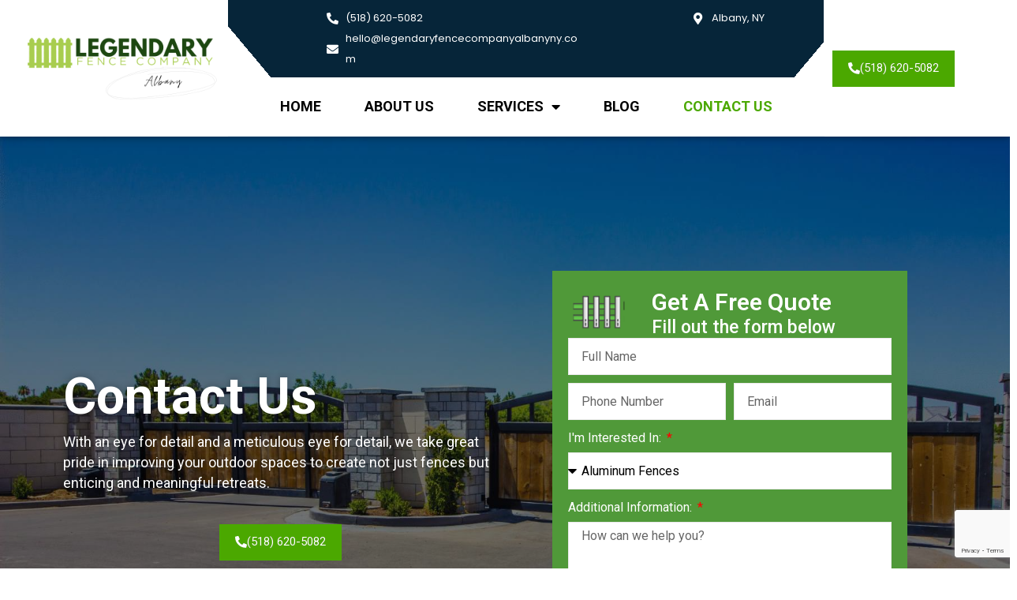

--- FILE ---
content_type: text/html; charset=utf-8
request_url: https://www.google.com/recaptcha/api2/anchor?ar=1&k=6Lde5yYpAAAAAIk5wKHYpQvCotRWyyJJ0uzQT876&co=aHR0cHM6Ly9sZWdlbmRhcnlmZW5jZWNvbXBhbnlhbGJhbnlueS5jb206NDQz&hl=en&type=v3&v=PoyoqOPhxBO7pBk68S4YbpHZ&size=invisible&badge=bottomright&sa=Form&anchor-ms=20000&execute-ms=30000&cb=6mu6152wq8te
body_size: 48760
content:
<!DOCTYPE HTML><html dir="ltr" lang="en"><head><meta http-equiv="Content-Type" content="text/html; charset=UTF-8">
<meta http-equiv="X-UA-Compatible" content="IE=edge">
<title>reCAPTCHA</title>
<style type="text/css">
/* cyrillic-ext */
@font-face {
  font-family: 'Roboto';
  font-style: normal;
  font-weight: 400;
  font-stretch: 100%;
  src: url(//fonts.gstatic.com/s/roboto/v48/KFO7CnqEu92Fr1ME7kSn66aGLdTylUAMa3GUBHMdazTgWw.woff2) format('woff2');
  unicode-range: U+0460-052F, U+1C80-1C8A, U+20B4, U+2DE0-2DFF, U+A640-A69F, U+FE2E-FE2F;
}
/* cyrillic */
@font-face {
  font-family: 'Roboto';
  font-style: normal;
  font-weight: 400;
  font-stretch: 100%;
  src: url(//fonts.gstatic.com/s/roboto/v48/KFO7CnqEu92Fr1ME7kSn66aGLdTylUAMa3iUBHMdazTgWw.woff2) format('woff2');
  unicode-range: U+0301, U+0400-045F, U+0490-0491, U+04B0-04B1, U+2116;
}
/* greek-ext */
@font-face {
  font-family: 'Roboto';
  font-style: normal;
  font-weight: 400;
  font-stretch: 100%;
  src: url(//fonts.gstatic.com/s/roboto/v48/KFO7CnqEu92Fr1ME7kSn66aGLdTylUAMa3CUBHMdazTgWw.woff2) format('woff2');
  unicode-range: U+1F00-1FFF;
}
/* greek */
@font-face {
  font-family: 'Roboto';
  font-style: normal;
  font-weight: 400;
  font-stretch: 100%;
  src: url(//fonts.gstatic.com/s/roboto/v48/KFO7CnqEu92Fr1ME7kSn66aGLdTylUAMa3-UBHMdazTgWw.woff2) format('woff2');
  unicode-range: U+0370-0377, U+037A-037F, U+0384-038A, U+038C, U+038E-03A1, U+03A3-03FF;
}
/* math */
@font-face {
  font-family: 'Roboto';
  font-style: normal;
  font-weight: 400;
  font-stretch: 100%;
  src: url(//fonts.gstatic.com/s/roboto/v48/KFO7CnqEu92Fr1ME7kSn66aGLdTylUAMawCUBHMdazTgWw.woff2) format('woff2');
  unicode-range: U+0302-0303, U+0305, U+0307-0308, U+0310, U+0312, U+0315, U+031A, U+0326-0327, U+032C, U+032F-0330, U+0332-0333, U+0338, U+033A, U+0346, U+034D, U+0391-03A1, U+03A3-03A9, U+03B1-03C9, U+03D1, U+03D5-03D6, U+03F0-03F1, U+03F4-03F5, U+2016-2017, U+2034-2038, U+203C, U+2040, U+2043, U+2047, U+2050, U+2057, U+205F, U+2070-2071, U+2074-208E, U+2090-209C, U+20D0-20DC, U+20E1, U+20E5-20EF, U+2100-2112, U+2114-2115, U+2117-2121, U+2123-214F, U+2190, U+2192, U+2194-21AE, U+21B0-21E5, U+21F1-21F2, U+21F4-2211, U+2213-2214, U+2216-22FF, U+2308-230B, U+2310, U+2319, U+231C-2321, U+2336-237A, U+237C, U+2395, U+239B-23B7, U+23D0, U+23DC-23E1, U+2474-2475, U+25AF, U+25B3, U+25B7, U+25BD, U+25C1, U+25CA, U+25CC, U+25FB, U+266D-266F, U+27C0-27FF, U+2900-2AFF, U+2B0E-2B11, U+2B30-2B4C, U+2BFE, U+3030, U+FF5B, U+FF5D, U+1D400-1D7FF, U+1EE00-1EEFF;
}
/* symbols */
@font-face {
  font-family: 'Roboto';
  font-style: normal;
  font-weight: 400;
  font-stretch: 100%;
  src: url(//fonts.gstatic.com/s/roboto/v48/KFO7CnqEu92Fr1ME7kSn66aGLdTylUAMaxKUBHMdazTgWw.woff2) format('woff2');
  unicode-range: U+0001-000C, U+000E-001F, U+007F-009F, U+20DD-20E0, U+20E2-20E4, U+2150-218F, U+2190, U+2192, U+2194-2199, U+21AF, U+21E6-21F0, U+21F3, U+2218-2219, U+2299, U+22C4-22C6, U+2300-243F, U+2440-244A, U+2460-24FF, U+25A0-27BF, U+2800-28FF, U+2921-2922, U+2981, U+29BF, U+29EB, U+2B00-2BFF, U+4DC0-4DFF, U+FFF9-FFFB, U+10140-1018E, U+10190-1019C, U+101A0, U+101D0-101FD, U+102E0-102FB, U+10E60-10E7E, U+1D2C0-1D2D3, U+1D2E0-1D37F, U+1F000-1F0FF, U+1F100-1F1AD, U+1F1E6-1F1FF, U+1F30D-1F30F, U+1F315, U+1F31C, U+1F31E, U+1F320-1F32C, U+1F336, U+1F378, U+1F37D, U+1F382, U+1F393-1F39F, U+1F3A7-1F3A8, U+1F3AC-1F3AF, U+1F3C2, U+1F3C4-1F3C6, U+1F3CA-1F3CE, U+1F3D4-1F3E0, U+1F3ED, U+1F3F1-1F3F3, U+1F3F5-1F3F7, U+1F408, U+1F415, U+1F41F, U+1F426, U+1F43F, U+1F441-1F442, U+1F444, U+1F446-1F449, U+1F44C-1F44E, U+1F453, U+1F46A, U+1F47D, U+1F4A3, U+1F4B0, U+1F4B3, U+1F4B9, U+1F4BB, U+1F4BF, U+1F4C8-1F4CB, U+1F4D6, U+1F4DA, U+1F4DF, U+1F4E3-1F4E6, U+1F4EA-1F4ED, U+1F4F7, U+1F4F9-1F4FB, U+1F4FD-1F4FE, U+1F503, U+1F507-1F50B, U+1F50D, U+1F512-1F513, U+1F53E-1F54A, U+1F54F-1F5FA, U+1F610, U+1F650-1F67F, U+1F687, U+1F68D, U+1F691, U+1F694, U+1F698, U+1F6AD, U+1F6B2, U+1F6B9-1F6BA, U+1F6BC, U+1F6C6-1F6CF, U+1F6D3-1F6D7, U+1F6E0-1F6EA, U+1F6F0-1F6F3, U+1F6F7-1F6FC, U+1F700-1F7FF, U+1F800-1F80B, U+1F810-1F847, U+1F850-1F859, U+1F860-1F887, U+1F890-1F8AD, U+1F8B0-1F8BB, U+1F8C0-1F8C1, U+1F900-1F90B, U+1F93B, U+1F946, U+1F984, U+1F996, U+1F9E9, U+1FA00-1FA6F, U+1FA70-1FA7C, U+1FA80-1FA89, U+1FA8F-1FAC6, U+1FACE-1FADC, U+1FADF-1FAE9, U+1FAF0-1FAF8, U+1FB00-1FBFF;
}
/* vietnamese */
@font-face {
  font-family: 'Roboto';
  font-style: normal;
  font-weight: 400;
  font-stretch: 100%;
  src: url(//fonts.gstatic.com/s/roboto/v48/KFO7CnqEu92Fr1ME7kSn66aGLdTylUAMa3OUBHMdazTgWw.woff2) format('woff2');
  unicode-range: U+0102-0103, U+0110-0111, U+0128-0129, U+0168-0169, U+01A0-01A1, U+01AF-01B0, U+0300-0301, U+0303-0304, U+0308-0309, U+0323, U+0329, U+1EA0-1EF9, U+20AB;
}
/* latin-ext */
@font-face {
  font-family: 'Roboto';
  font-style: normal;
  font-weight: 400;
  font-stretch: 100%;
  src: url(//fonts.gstatic.com/s/roboto/v48/KFO7CnqEu92Fr1ME7kSn66aGLdTylUAMa3KUBHMdazTgWw.woff2) format('woff2');
  unicode-range: U+0100-02BA, U+02BD-02C5, U+02C7-02CC, U+02CE-02D7, U+02DD-02FF, U+0304, U+0308, U+0329, U+1D00-1DBF, U+1E00-1E9F, U+1EF2-1EFF, U+2020, U+20A0-20AB, U+20AD-20C0, U+2113, U+2C60-2C7F, U+A720-A7FF;
}
/* latin */
@font-face {
  font-family: 'Roboto';
  font-style: normal;
  font-weight: 400;
  font-stretch: 100%;
  src: url(//fonts.gstatic.com/s/roboto/v48/KFO7CnqEu92Fr1ME7kSn66aGLdTylUAMa3yUBHMdazQ.woff2) format('woff2');
  unicode-range: U+0000-00FF, U+0131, U+0152-0153, U+02BB-02BC, U+02C6, U+02DA, U+02DC, U+0304, U+0308, U+0329, U+2000-206F, U+20AC, U+2122, U+2191, U+2193, U+2212, U+2215, U+FEFF, U+FFFD;
}
/* cyrillic-ext */
@font-face {
  font-family: 'Roboto';
  font-style: normal;
  font-weight: 500;
  font-stretch: 100%;
  src: url(//fonts.gstatic.com/s/roboto/v48/KFO7CnqEu92Fr1ME7kSn66aGLdTylUAMa3GUBHMdazTgWw.woff2) format('woff2');
  unicode-range: U+0460-052F, U+1C80-1C8A, U+20B4, U+2DE0-2DFF, U+A640-A69F, U+FE2E-FE2F;
}
/* cyrillic */
@font-face {
  font-family: 'Roboto';
  font-style: normal;
  font-weight: 500;
  font-stretch: 100%;
  src: url(//fonts.gstatic.com/s/roboto/v48/KFO7CnqEu92Fr1ME7kSn66aGLdTylUAMa3iUBHMdazTgWw.woff2) format('woff2');
  unicode-range: U+0301, U+0400-045F, U+0490-0491, U+04B0-04B1, U+2116;
}
/* greek-ext */
@font-face {
  font-family: 'Roboto';
  font-style: normal;
  font-weight: 500;
  font-stretch: 100%;
  src: url(//fonts.gstatic.com/s/roboto/v48/KFO7CnqEu92Fr1ME7kSn66aGLdTylUAMa3CUBHMdazTgWw.woff2) format('woff2');
  unicode-range: U+1F00-1FFF;
}
/* greek */
@font-face {
  font-family: 'Roboto';
  font-style: normal;
  font-weight: 500;
  font-stretch: 100%;
  src: url(//fonts.gstatic.com/s/roboto/v48/KFO7CnqEu92Fr1ME7kSn66aGLdTylUAMa3-UBHMdazTgWw.woff2) format('woff2');
  unicode-range: U+0370-0377, U+037A-037F, U+0384-038A, U+038C, U+038E-03A1, U+03A3-03FF;
}
/* math */
@font-face {
  font-family: 'Roboto';
  font-style: normal;
  font-weight: 500;
  font-stretch: 100%;
  src: url(//fonts.gstatic.com/s/roboto/v48/KFO7CnqEu92Fr1ME7kSn66aGLdTylUAMawCUBHMdazTgWw.woff2) format('woff2');
  unicode-range: U+0302-0303, U+0305, U+0307-0308, U+0310, U+0312, U+0315, U+031A, U+0326-0327, U+032C, U+032F-0330, U+0332-0333, U+0338, U+033A, U+0346, U+034D, U+0391-03A1, U+03A3-03A9, U+03B1-03C9, U+03D1, U+03D5-03D6, U+03F0-03F1, U+03F4-03F5, U+2016-2017, U+2034-2038, U+203C, U+2040, U+2043, U+2047, U+2050, U+2057, U+205F, U+2070-2071, U+2074-208E, U+2090-209C, U+20D0-20DC, U+20E1, U+20E5-20EF, U+2100-2112, U+2114-2115, U+2117-2121, U+2123-214F, U+2190, U+2192, U+2194-21AE, U+21B0-21E5, U+21F1-21F2, U+21F4-2211, U+2213-2214, U+2216-22FF, U+2308-230B, U+2310, U+2319, U+231C-2321, U+2336-237A, U+237C, U+2395, U+239B-23B7, U+23D0, U+23DC-23E1, U+2474-2475, U+25AF, U+25B3, U+25B7, U+25BD, U+25C1, U+25CA, U+25CC, U+25FB, U+266D-266F, U+27C0-27FF, U+2900-2AFF, U+2B0E-2B11, U+2B30-2B4C, U+2BFE, U+3030, U+FF5B, U+FF5D, U+1D400-1D7FF, U+1EE00-1EEFF;
}
/* symbols */
@font-face {
  font-family: 'Roboto';
  font-style: normal;
  font-weight: 500;
  font-stretch: 100%;
  src: url(//fonts.gstatic.com/s/roboto/v48/KFO7CnqEu92Fr1ME7kSn66aGLdTylUAMaxKUBHMdazTgWw.woff2) format('woff2');
  unicode-range: U+0001-000C, U+000E-001F, U+007F-009F, U+20DD-20E0, U+20E2-20E4, U+2150-218F, U+2190, U+2192, U+2194-2199, U+21AF, U+21E6-21F0, U+21F3, U+2218-2219, U+2299, U+22C4-22C6, U+2300-243F, U+2440-244A, U+2460-24FF, U+25A0-27BF, U+2800-28FF, U+2921-2922, U+2981, U+29BF, U+29EB, U+2B00-2BFF, U+4DC0-4DFF, U+FFF9-FFFB, U+10140-1018E, U+10190-1019C, U+101A0, U+101D0-101FD, U+102E0-102FB, U+10E60-10E7E, U+1D2C0-1D2D3, U+1D2E0-1D37F, U+1F000-1F0FF, U+1F100-1F1AD, U+1F1E6-1F1FF, U+1F30D-1F30F, U+1F315, U+1F31C, U+1F31E, U+1F320-1F32C, U+1F336, U+1F378, U+1F37D, U+1F382, U+1F393-1F39F, U+1F3A7-1F3A8, U+1F3AC-1F3AF, U+1F3C2, U+1F3C4-1F3C6, U+1F3CA-1F3CE, U+1F3D4-1F3E0, U+1F3ED, U+1F3F1-1F3F3, U+1F3F5-1F3F7, U+1F408, U+1F415, U+1F41F, U+1F426, U+1F43F, U+1F441-1F442, U+1F444, U+1F446-1F449, U+1F44C-1F44E, U+1F453, U+1F46A, U+1F47D, U+1F4A3, U+1F4B0, U+1F4B3, U+1F4B9, U+1F4BB, U+1F4BF, U+1F4C8-1F4CB, U+1F4D6, U+1F4DA, U+1F4DF, U+1F4E3-1F4E6, U+1F4EA-1F4ED, U+1F4F7, U+1F4F9-1F4FB, U+1F4FD-1F4FE, U+1F503, U+1F507-1F50B, U+1F50D, U+1F512-1F513, U+1F53E-1F54A, U+1F54F-1F5FA, U+1F610, U+1F650-1F67F, U+1F687, U+1F68D, U+1F691, U+1F694, U+1F698, U+1F6AD, U+1F6B2, U+1F6B9-1F6BA, U+1F6BC, U+1F6C6-1F6CF, U+1F6D3-1F6D7, U+1F6E0-1F6EA, U+1F6F0-1F6F3, U+1F6F7-1F6FC, U+1F700-1F7FF, U+1F800-1F80B, U+1F810-1F847, U+1F850-1F859, U+1F860-1F887, U+1F890-1F8AD, U+1F8B0-1F8BB, U+1F8C0-1F8C1, U+1F900-1F90B, U+1F93B, U+1F946, U+1F984, U+1F996, U+1F9E9, U+1FA00-1FA6F, U+1FA70-1FA7C, U+1FA80-1FA89, U+1FA8F-1FAC6, U+1FACE-1FADC, U+1FADF-1FAE9, U+1FAF0-1FAF8, U+1FB00-1FBFF;
}
/* vietnamese */
@font-face {
  font-family: 'Roboto';
  font-style: normal;
  font-weight: 500;
  font-stretch: 100%;
  src: url(//fonts.gstatic.com/s/roboto/v48/KFO7CnqEu92Fr1ME7kSn66aGLdTylUAMa3OUBHMdazTgWw.woff2) format('woff2');
  unicode-range: U+0102-0103, U+0110-0111, U+0128-0129, U+0168-0169, U+01A0-01A1, U+01AF-01B0, U+0300-0301, U+0303-0304, U+0308-0309, U+0323, U+0329, U+1EA0-1EF9, U+20AB;
}
/* latin-ext */
@font-face {
  font-family: 'Roboto';
  font-style: normal;
  font-weight: 500;
  font-stretch: 100%;
  src: url(//fonts.gstatic.com/s/roboto/v48/KFO7CnqEu92Fr1ME7kSn66aGLdTylUAMa3KUBHMdazTgWw.woff2) format('woff2');
  unicode-range: U+0100-02BA, U+02BD-02C5, U+02C7-02CC, U+02CE-02D7, U+02DD-02FF, U+0304, U+0308, U+0329, U+1D00-1DBF, U+1E00-1E9F, U+1EF2-1EFF, U+2020, U+20A0-20AB, U+20AD-20C0, U+2113, U+2C60-2C7F, U+A720-A7FF;
}
/* latin */
@font-face {
  font-family: 'Roboto';
  font-style: normal;
  font-weight: 500;
  font-stretch: 100%;
  src: url(//fonts.gstatic.com/s/roboto/v48/KFO7CnqEu92Fr1ME7kSn66aGLdTylUAMa3yUBHMdazQ.woff2) format('woff2');
  unicode-range: U+0000-00FF, U+0131, U+0152-0153, U+02BB-02BC, U+02C6, U+02DA, U+02DC, U+0304, U+0308, U+0329, U+2000-206F, U+20AC, U+2122, U+2191, U+2193, U+2212, U+2215, U+FEFF, U+FFFD;
}
/* cyrillic-ext */
@font-face {
  font-family: 'Roboto';
  font-style: normal;
  font-weight: 900;
  font-stretch: 100%;
  src: url(//fonts.gstatic.com/s/roboto/v48/KFO7CnqEu92Fr1ME7kSn66aGLdTylUAMa3GUBHMdazTgWw.woff2) format('woff2');
  unicode-range: U+0460-052F, U+1C80-1C8A, U+20B4, U+2DE0-2DFF, U+A640-A69F, U+FE2E-FE2F;
}
/* cyrillic */
@font-face {
  font-family: 'Roboto';
  font-style: normal;
  font-weight: 900;
  font-stretch: 100%;
  src: url(//fonts.gstatic.com/s/roboto/v48/KFO7CnqEu92Fr1ME7kSn66aGLdTylUAMa3iUBHMdazTgWw.woff2) format('woff2');
  unicode-range: U+0301, U+0400-045F, U+0490-0491, U+04B0-04B1, U+2116;
}
/* greek-ext */
@font-face {
  font-family: 'Roboto';
  font-style: normal;
  font-weight: 900;
  font-stretch: 100%;
  src: url(//fonts.gstatic.com/s/roboto/v48/KFO7CnqEu92Fr1ME7kSn66aGLdTylUAMa3CUBHMdazTgWw.woff2) format('woff2');
  unicode-range: U+1F00-1FFF;
}
/* greek */
@font-face {
  font-family: 'Roboto';
  font-style: normal;
  font-weight: 900;
  font-stretch: 100%;
  src: url(//fonts.gstatic.com/s/roboto/v48/KFO7CnqEu92Fr1ME7kSn66aGLdTylUAMa3-UBHMdazTgWw.woff2) format('woff2');
  unicode-range: U+0370-0377, U+037A-037F, U+0384-038A, U+038C, U+038E-03A1, U+03A3-03FF;
}
/* math */
@font-face {
  font-family: 'Roboto';
  font-style: normal;
  font-weight: 900;
  font-stretch: 100%;
  src: url(//fonts.gstatic.com/s/roboto/v48/KFO7CnqEu92Fr1ME7kSn66aGLdTylUAMawCUBHMdazTgWw.woff2) format('woff2');
  unicode-range: U+0302-0303, U+0305, U+0307-0308, U+0310, U+0312, U+0315, U+031A, U+0326-0327, U+032C, U+032F-0330, U+0332-0333, U+0338, U+033A, U+0346, U+034D, U+0391-03A1, U+03A3-03A9, U+03B1-03C9, U+03D1, U+03D5-03D6, U+03F0-03F1, U+03F4-03F5, U+2016-2017, U+2034-2038, U+203C, U+2040, U+2043, U+2047, U+2050, U+2057, U+205F, U+2070-2071, U+2074-208E, U+2090-209C, U+20D0-20DC, U+20E1, U+20E5-20EF, U+2100-2112, U+2114-2115, U+2117-2121, U+2123-214F, U+2190, U+2192, U+2194-21AE, U+21B0-21E5, U+21F1-21F2, U+21F4-2211, U+2213-2214, U+2216-22FF, U+2308-230B, U+2310, U+2319, U+231C-2321, U+2336-237A, U+237C, U+2395, U+239B-23B7, U+23D0, U+23DC-23E1, U+2474-2475, U+25AF, U+25B3, U+25B7, U+25BD, U+25C1, U+25CA, U+25CC, U+25FB, U+266D-266F, U+27C0-27FF, U+2900-2AFF, U+2B0E-2B11, U+2B30-2B4C, U+2BFE, U+3030, U+FF5B, U+FF5D, U+1D400-1D7FF, U+1EE00-1EEFF;
}
/* symbols */
@font-face {
  font-family: 'Roboto';
  font-style: normal;
  font-weight: 900;
  font-stretch: 100%;
  src: url(//fonts.gstatic.com/s/roboto/v48/KFO7CnqEu92Fr1ME7kSn66aGLdTylUAMaxKUBHMdazTgWw.woff2) format('woff2');
  unicode-range: U+0001-000C, U+000E-001F, U+007F-009F, U+20DD-20E0, U+20E2-20E4, U+2150-218F, U+2190, U+2192, U+2194-2199, U+21AF, U+21E6-21F0, U+21F3, U+2218-2219, U+2299, U+22C4-22C6, U+2300-243F, U+2440-244A, U+2460-24FF, U+25A0-27BF, U+2800-28FF, U+2921-2922, U+2981, U+29BF, U+29EB, U+2B00-2BFF, U+4DC0-4DFF, U+FFF9-FFFB, U+10140-1018E, U+10190-1019C, U+101A0, U+101D0-101FD, U+102E0-102FB, U+10E60-10E7E, U+1D2C0-1D2D3, U+1D2E0-1D37F, U+1F000-1F0FF, U+1F100-1F1AD, U+1F1E6-1F1FF, U+1F30D-1F30F, U+1F315, U+1F31C, U+1F31E, U+1F320-1F32C, U+1F336, U+1F378, U+1F37D, U+1F382, U+1F393-1F39F, U+1F3A7-1F3A8, U+1F3AC-1F3AF, U+1F3C2, U+1F3C4-1F3C6, U+1F3CA-1F3CE, U+1F3D4-1F3E0, U+1F3ED, U+1F3F1-1F3F3, U+1F3F5-1F3F7, U+1F408, U+1F415, U+1F41F, U+1F426, U+1F43F, U+1F441-1F442, U+1F444, U+1F446-1F449, U+1F44C-1F44E, U+1F453, U+1F46A, U+1F47D, U+1F4A3, U+1F4B0, U+1F4B3, U+1F4B9, U+1F4BB, U+1F4BF, U+1F4C8-1F4CB, U+1F4D6, U+1F4DA, U+1F4DF, U+1F4E3-1F4E6, U+1F4EA-1F4ED, U+1F4F7, U+1F4F9-1F4FB, U+1F4FD-1F4FE, U+1F503, U+1F507-1F50B, U+1F50D, U+1F512-1F513, U+1F53E-1F54A, U+1F54F-1F5FA, U+1F610, U+1F650-1F67F, U+1F687, U+1F68D, U+1F691, U+1F694, U+1F698, U+1F6AD, U+1F6B2, U+1F6B9-1F6BA, U+1F6BC, U+1F6C6-1F6CF, U+1F6D3-1F6D7, U+1F6E0-1F6EA, U+1F6F0-1F6F3, U+1F6F7-1F6FC, U+1F700-1F7FF, U+1F800-1F80B, U+1F810-1F847, U+1F850-1F859, U+1F860-1F887, U+1F890-1F8AD, U+1F8B0-1F8BB, U+1F8C0-1F8C1, U+1F900-1F90B, U+1F93B, U+1F946, U+1F984, U+1F996, U+1F9E9, U+1FA00-1FA6F, U+1FA70-1FA7C, U+1FA80-1FA89, U+1FA8F-1FAC6, U+1FACE-1FADC, U+1FADF-1FAE9, U+1FAF0-1FAF8, U+1FB00-1FBFF;
}
/* vietnamese */
@font-face {
  font-family: 'Roboto';
  font-style: normal;
  font-weight: 900;
  font-stretch: 100%;
  src: url(//fonts.gstatic.com/s/roboto/v48/KFO7CnqEu92Fr1ME7kSn66aGLdTylUAMa3OUBHMdazTgWw.woff2) format('woff2');
  unicode-range: U+0102-0103, U+0110-0111, U+0128-0129, U+0168-0169, U+01A0-01A1, U+01AF-01B0, U+0300-0301, U+0303-0304, U+0308-0309, U+0323, U+0329, U+1EA0-1EF9, U+20AB;
}
/* latin-ext */
@font-face {
  font-family: 'Roboto';
  font-style: normal;
  font-weight: 900;
  font-stretch: 100%;
  src: url(//fonts.gstatic.com/s/roboto/v48/KFO7CnqEu92Fr1ME7kSn66aGLdTylUAMa3KUBHMdazTgWw.woff2) format('woff2');
  unicode-range: U+0100-02BA, U+02BD-02C5, U+02C7-02CC, U+02CE-02D7, U+02DD-02FF, U+0304, U+0308, U+0329, U+1D00-1DBF, U+1E00-1E9F, U+1EF2-1EFF, U+2020, U+20A0-20AB, U+20AD-20C0, U+2113, U+2C60-2C7F, U+A720-A7FF;
}
/* latin */
@font-face {
  font-family: 'Roboto';
  font-style: normal;
  font-weight: 900;
  font-stretch: 100%;
  src: url(//fonts.gstatic.com/s/roboto/v48/KFO7CnqEu92Fr1ME7kSn66aGLdTylUAMa3yUBHMdazQ.woff2) format('woff2');
  unicode-range: U+0000-00FF, U+0131, U+0152-0153, U+02BB-02BC, U+02C6, U+02DA, U+02DC, U+0304, U+0308, U+0329, U+2000-206F, U+20AC, U+2122, U+2191, U+2193, U+2212, U+2215, U+FEFF, U+FFFD;
}

</style>
<link rel="stylesheet" type="text/css" href="https://www.gstatic.com/recaptcha/releases/PoyoqOPhxBO7pBk68S4YbpHZ/styles__ltr.css">
<script nonce="BUPGVvgLr9j-0Ux8CizlfA" type="text/javascript">window['__recaptcha_api'] = 'https://www.google.com/recaptcha/api2/';</script>
<script type="text/javascript" src="https://www.gstatic.com/recaptcha/releases/PoyoqOPhxBO7pBk68S4YbpHZ/recaptcha__en.js" nonce="BUPGVvgLr9j-0Ux8CizlfA">
      
    </script></head>
<body><div id="rc-anchor-alert" class="rc-anchor-alert"></div>
<input type="hidden" id="recaptcha-token" value="[base64]">
<script type="text/javascript" nonce="BUPGVvgLr9j-0Ux8CizlfA">
      recaptcha.anchor.Main.init("[\x22ainput\x22,[\x22bgdata\x22,\x22\x22,\[base64]/[base64]/[base64]/[base64]/[base64]/UltsKytdPUU6KEU8MjA0OD9SW2wrK109RT4+NnwxOTI6KChFJjY0NTEyKT09NTUyOTYmJk0rMTxjLmxlbmd0aCYmKGMuY2hhckNvZGVBdChNKzEpJjY0NTEyKT09NTYzMjA/[base64]/[base64]/[base64]/[base64]/[base64]/[base64]/[base64]\x22,\[base64]\\u003d\x22,\x22E8K0Z8Kjw4MRbcOmw6zDt8OCw7x7RMKqw4XDuyx4TMKIwpTCil7CvMKOSXNrQ8OBIsKPw5VrCsKywpQzUV8Gw6sjwowfw5/ChT7DmMKHOEkcwpUTw5UBwpgRw5hbJsKkQcKwVcORwrIKw4o3wpDDkH96woBlw6nCuBHCgiYLcwV+w4tLMMKVwrDCscOOwo7DrsK1w5EnwoxOw6Zuw4Efw6bCkFTCucKENsK+WF1/e8KTwrJ/T8OFLBpWaMOmcQvCsSgUwq9pTsK9JF/CvzfCosKfNcO/w6/Du0LDqiHDuhNnOsOLw6LCnUljRkPCkMKSHMK7w68mw7thw7HCr8KeDnQUJ3l6PMKIRsOSBcOCV8OyWgl/[base64]/wpTCq38Aw6tSS8OSwpwIwoo0WRJlwpYdEiMfAxXCsMO1w5AHw4XCjlRABsK6acKQwoNVDi3CqSYMw4c7BcOnwpBtBE/Dt8OPwoEuQEorwrvCr0YpB0QtwqBqaMK3S8OcCkZFSMOoJzzDjEnCsSckLQ5FW8Orw7zCtUdRw6Y4Cm8Qwr13X2vCvAXCp8OedFF5QsOQDcOOwqkiwqbCicKuZGBsw4LCnFxVwpMdKMO5dgwwUwg6UcKIw6/DhcO3wonCrsO6w4djwqBCRCHDgMKDZWjCqy5PwpllbcKNwoXCkcKbw5LDqMOyw5Aiwp0rw6nDiMK8A8K8wpbDlXh6RGbCqsOew4RJw70mwpo6wovCqDEYQARNDGhTSsODH8OYW8Kdwq/Cr8KHTcOMw4hMwoBDw604PT/CqhwhaxvCgCPCicKTw7bCkElXUsObw53Ci8KcdcO5w7XCqnVcw6DCi2UXw5xpGMKdFUrCilFWTMO0IMKJCsK/w5kvwosoSsO8w6/Cv8O6VlbDvcKpw4bClsKDw5NHwqMdfU0bwofDtngJD8KrRcKfZcOZw7kHeDjCiUZBJXlTwqnCi8Kuw7xhdMKPIhFWPA4DW8OFXDsyJsO4Z8OcCnctUcKrw5LCqcOewpjCl8KsUQjDoMKGwqDChz4/w7RHwojDthvDlHTDrcKwwpLCjXA6cFN5wpRSCjzDgWnCt0FbDQlDAcKyX8KLwq3Cok8QCx/Co8K6w4jDvCDDkcKYw4LCngRPw6ZZUsOWJip8TsKbVcOSw6/Cnz/Cjkh4J07CocK8MUl8Z31Mw4HDusO/EsKfw6xYw6oFNFhVW8OfZcKAw6LDmsK3bcK1wo0/wobDggLDmcOZw63DtHA7w4AXwrjDrsK5KUElIcOuGMK6WcOVwplTw7AsNjjDvFEFeMKlwq0awrLDjw/CgyLDuSLCjMOUw5fCqMOhTykbScKcw7DDpMOhw7rCpMOqf3jCpnbDtcOZQMKvw7RTwprCm8Onwq5Qw55jKGISw7bCkcOOMcOjw6t9wqfDilfChw/[base64]/CksKYLcOcBMOMRcOAwoTCjUzDhcKYw6xsw4ZZwq7CsCTDvgA2CMKxw6bCgMKMwpEdd8K6wqDCu8OSakjDrzXCqAfCgAxWVmzDuMOcwoN/[base64]/ChMK7w6VqflNKwrLCnwzChMKwwpHCjcKOHsOrwobCnBtfw5jCgFgQwrXCglwXwoM7wprDoEc+wpkpw6PCpcOnQxPDgmzCpR/ChC0Uw5jDlGHDnTbDgG/CgsKbw5LCjVYxccOtwqzDqCJgwpPDqznCiTLDs8KbRMKLTWDCpMO1w4fDlmDDqy0lwrZXwpjDhsKRMMKtd8O7X8Obwr52w6FLwqgdwpAcw6nDv3bDs8KIwoTDpsKHw5rDt8ONw79nDBDDi0haw4sGGsO4wrxPRsOTWhFuw70LwpZ8wo/Dk1vDqS/DvHLDkUc5ACJdO8KQfTjCoMOJwo9UFcO/NMOnw4vClEnCu8OWe8Ogw7UrwrQEKxcww4djwrsTFMOTXMOEfWZFwqzDkMO4wo/CisOJIcOqw5XDssOgSsKdW1fDogvDhAvCv0DCqcOjwqrDpsKKw4zDgn1FYB10OsOhw6fCgDMJwpJWPyHDghfDgcO9wpXCthTDtmDCl8KLwqLDmsKnw7PClnkOcMK7eMOtOWvDtA3DjD/Dg8OOHGnCuB1Bw7lww5XCosKtKnZdwqQbw7TCmWDDnGzDuwvDlsOEXR3CiHEbEn4Dw41Pw7fChcOGXh5hw4AiNgsPTGg7ORbDi8KiwrHDl1DDhEVMO0tGwqnDj1rDsR7CocKAIVzDlMKHJx/DpMKwMjIZIRhyGFpRIG7DnWlRwr1jwpYFVMOEXMKRwqLDnT1gGMO+TEXCm8KEwoHDhcOXwpzDk8Kqw6DDiy7CrsKUDMK1w7UWwoHCgjDCinHDlQ0bw6dUEsOLVnrCn8K2w7pkAMKWHFzDozxHwr3Dg8O4YcKXwodGCsOswpZnXsO5wrIMD8KiYMO/eAYwwpfCvQHCssOIdcKHw6jCh8K+woJDw7vCmVDChMOGw5TCkH7DuMKIw7A0w53CjDRJw7p1AGXDpsOGwqPCoHMve8OlYMKfLxtyOkLDkMKAwrzCgcK8wrQLwo/[base64]/[base64]/DiEbDr8O7w6xcasKdE8OYw4LCm154McKCw70DBsOiw61uw5w/AmYow73Cv8OKwpNqWMKJw5PDincDZMKxw6MODMKTwrN7DMO8wpXCpHDChMOtcsOMdH3Dk29Pw7nCrUDDtEcNw7FkQDZsbQlmw5lQazp3w7HDozBSPcO4eMK4DDJoFQTDt8KWw6JKw5vDmU0dwq/[base64]/[base64]/Nl58OcO2JWsnYAjDh8KlwrsMwqgfMy/DqsOpQMO5L8O6w4HCsMKtT3ZOwrrDqDkJwrtfFsK2e8KGwrrCjGzCnMODccKDwo9KUj3DpcOaw4hBw5A8w4LCr8OSCcKdfTFfbsKIw4XCl8OZwqA/XsO3w6XDiMKhTEIaTsKgw5hGwrYvR8K4w59dw5YlWcO8w4IHw5FmDcOBw71rw5PDq3DCrVjCocKMw7M+wqLDjQzCjkg0ZcKww7Bgwq/[base64]/Cxt0bMKkRQkcwqVcKmgFTVFzM0s+w4/DusKowpzCr1DDgBlhwpYZw5DDtUfCkcKdw4dtKQYpCsOpw67DqVJMw73Cu8KZR1HCgMObIMKGw60qwrTDo2gmazAACWjCu2ZwIMO9woM9w6hcwo5Kw7bCt8OZw6wvVl82TsKmw5JjWsKoU8ODBjvDgmUFwo7Cg2PDr8OoT3fDncK6wovChnViwp/CocK2DMOkwoXDtBMOAAnDo8KSw6jDpsOpCAdheUgGbcK2woXCnsKmw7/[base64]/RzPCsXUjw4xLw5fCmzxYVEswwrHDrgJBRUImUsO7M8OUwoo9w7TDn1vDnEQRwqzDnmoYwpbCgB0xbsKIwplqwpPDm8Ogw4LCl8KqF8O8w4vDt1Nbw4JKw7psA8KNGsKbwodzYMKcwp81wrYuSMOAw7gMGXXDvcO0wpcow74fQsKkD8OXwrTDkMOyXgk5UBHCtR/CvyvCj8OhQMOGw43CusKbQVEKFRrDjDc2V2VNNsKNwohqwqQiEV0NOcOMwqEzdMOhwp1ZaMOhw4IJw5nCkj3CnAlMUcKMw4jCuMKjw47CuMK/w6vCt8Kmw4DDn8Kdw4hSw45qDsOTTMKHw45bw4fCtQJRC0AWLMOKFD1rZcKoMCXDmAltS3ARwoLCgsK/[base64]/[base64]/CgnrCoMKOTcKQdAgneQVsDCjDk8K+w5Eww7ZkHCA4wqTCmcK+wpHCs8Oqw53CinMmesKSNA/[base64]/DocKZw5LCh13DsFl6KcOTYnl8ZWPDm0JwwrnCiSrCs8OOOTd+w5QjC01Bw4PCrsOPLlDDjHdyTsONJMKxNMKCUMOMwpBww6DCjiQuP2zDvkPDtXfDh2pJTsKCw7pIFMKVEAIXwp3DjcK8PFdtV8OZYsKtwq/CsS3CoAUwKFN5wobCh2nDim/[base64]/[base64]/[base64]/wrg9w4MJw7omOsKKDS3DqsKsw7bClMOnw6kAw509Ok3CoXJAdMOKw63Ctj7DkcOGc8KjN8KPw45zw6TDnALCj1FZS8KIWsOEFGovHcKrIsOzwp0YP8OUWGbCkcKGw4fDucKMRWzDu2kgQ8KeN3/[base64]/w6bCvn3ChQh9w6Mcw5jCoFPCtBTDsMOVw75HAsOPw6jCqz8OP8OCw5YUw6JNe8KpS8Oow59PdnkgwqEtwoZZLHdkw681wpYJwpMow5kNJRkBG3Jvw786LC1PA8O7dEvDhn9WH2NYw7JeU8KyVEbDjUjDukdFe2jDg8KtwqVjairCkXnDvVTDpsOYEcOYTMKmwqJ/G8KYZcKVw6ciwqbDlylwwq0aJMOUwoTDlMOXS8OpJsO2ZQ/ChMOLRcOsw5Juw5ZcImofcMKywobCp2bCqk/[base64]/DocK9wqDCqsKlw4dMdsKjwq47GwYLwrLCkcOzDTp4ci1JwoUKwrtqZsKPe8Kgwo1zCMKywpYZw7BQwrPCun8mw7t5w4IWYEUqwrTDqmh2TsOzw5pcw5sZw5VfdMKdw7jDosK1w5IcfMOoaWPDjCvDp8Obw5zCtQ3CqhHClMK+w7LCvXbDvR/DqFjDn8K7wqjDiMKfKsKSwqR9YsOeSMKGNsOcIcKew6wew4kfw6zDrsOpw4JPI8Ozw73DsjozQ8KHw4Q5wpEhw4BNw4pCdsKJFsOZD8OdFTIVNT5gZH3DkkDDkMOaKsOPwqUPdThnesO5woXDvTPChX1OBMK+w6jCnMOTw4DDk8KuAsOZw7nDoA/CgcOgwojDgGYEJcOdwpF/wpk/wpBrwpA7wo9fwoJaPllQOsKPSMKww6hqTsO5wrzDqsK8w43DpcK1P8O0IhbDhcKQWw94C8OjYBjDqMK4fsOzHRtWJMOjK1k3wp3DizgsVMKMw7ICw4bCh8KDwoTCusKzwoHCjiTChEfCvcKzJDQ7dDM+wrvCi07DmW/CkCvCsMKdw7M2wqYrw6l+Rmp6UgTCvHB2w7AIw58PwoXCnzPCgDXDmcKITwl6w7/Cp8Odw6vCvVjChsKaasKVw5tWw6NfbC4iI8Kvw5LDucKpwqbCjsKtJ8OBaRLCmUZ4wr/CtsOiGcKmwoxxwqZbP8OLw599WSTCh8OywrBZTsKZEjbCgcOzChEDSyUqRFDDp3pRGxvDksK0VRNuScOhecKKw5TDtWvDuMOswq0cw5TCtSnCo8KiCWXDkMOzGsOTUlnDpTrDhxFEwqdxw49twpLCiH3DncKnRVjCt8OpH2/DpinDlBwvw5DDhTFkwo80wrPDhUApw4Y+acKyDMK9worDjx4nw4PCg8OifsOdw4JrwqFgw5zCvCEBYA/Cm1rDrcKmw7rCh03DiGs2dSE8ScOxwrZGwrjDtMOowpjDvlTClgIKwok8asK9wqDCnMKuw4PCqQI/wr9Yc8K+wpXCmcO7WC48w48ocMKxYcKZw619YzXDmEELw4PCl8KCe3oMcjTCpcKQE8Oaw5PDlMKmMsKuw4YqEMOTejXDhX/DscKWbcOVw5zCncOawrdiQT03w6wJQwHDjcOqw7tiDyzDvjHCj8K4w4VHaSgYw4jCgFwswr8IeinDpMOpwpjDgkdLwrtAw4HCojnCrhhgw73DgwzDicKEwqAZR8Kqwq/DpmPClX3Dq8O+wr82d3sZwpctw60XMcOHC8OPwqbChF/[base64]/[base64]/[base64]/[base64]/w4PDkF3CkcK1Qwc5NTcsXRkYQ8KTw7jCsGNUUMK7w6VqDsK8TFjCtMOKwqrDnsOQwq5gEHk4LS4pARpqC8OFwoMAVwHCqcOeUMOEw6cWeXTDsQrClHjDhcKTwonDhXtbXlwhw757bxjDthlxwqEGAMK6w4/Dp1fCpMOTw6VpwqfCjcKlF8KPakrClcOiwo3DhcO0WsOxw77CmsO/w54IwqAawoVEwqnCrMO7w7ExwrLDscK6w7DClR1EAsOKe8O+QVzChGoNw5LCulV2w5jDrSozwrs+w4TDrB/DqEFyMcK4woxXKsO0CMKcDsKrwrNxw5zCijnDvMOPKGBhIQnDjxjCoA5qw7N2bMOsFEFKbcOuwpTCtWFbwpM2wp7Chh1sw4LDr3Q7ehPCkMOxwr49QcO6w4rCmcOOwpp6B3LDmEo9HFYDK8OwDUxFe3zCiMOaVBNJZ0hRw5/DvsO5w5zCgcK4J30zCMK2wr4cw4AFw6vDncKCOTbDtUIoTcKfAw7DlsK4fTrCu8OyfcKWwqd4w4HDkxPDhQrDhSrCjXrCvVzDvcK0KxQMw4hyw58GEMK4TsKMJRBkETrCvhLDhz/[base64]/CvTPCvMK7w5PDmcOqw5YoCg7CpcKTw7coQgbDtMOTahd1wq4we2d2P8O3w4zDlcKWw59Xw64bQiXCqAN5MsK5w4BaTsKXw7wvwo5wX8KRwqhxCAAhw7N7acKiw5N/wp/CoMKeA1DCiMKIfSU6w4Jmw61ZewHCmcO9C3DDtS4tEGgQez0Vwo1JYTrDriDCqcKuDwtmC8KyHsK1wrhgUjnDj2zCiSIww7RyTX3DhsKKwqvDoCvDjcKOfsO6w44OFCYKFRPDiyYCwrrDpsONDhvDp8K5ECd+IcO4w7PDt8Kuw5/[base64]/K8OLYXfDj8OHDREWw4fDs0XClsKSHcO9L8Omwp7CtGsJEyBQw7NRGcKOwo0JAsOdw4LDtE7Crwk/w7fDjG16w5trEFNpw6TCosOsFkjDtMKpF8OOKcKXQMOdw6/CoVfDk8KhL8O8KADDjS7Ch8O4w4rCug92eMO9wqhMJVdjcRDCsEMZU8KLw6F+wrk0Z1LCrnLCpnARwopKw4vDtcOmwq7DmMK5BwxfwqgZQMOLfE1MVjnDlzlHdjZCwrEFZ0QRbk9/PktIHgEqw44aF3nDt8OmWMOIwrPDtxLDksOGHcO6UmxgwozDtcKZQF8twrIvZcK5w6rChwHDuMK2dRbCp8Kyw6LDocOTw7JjwqrCjsOODnYVwpLDiGLCmiLDv2sHZ2cFcl9vwofCr8OAwo4rw4fDqcKSVl/DqcKxRw7CtFTCmQHDsD1ew41ow6jCvjpbw4bCsThqPFjCgHQOSWXDvR9lw4LDqcOIDMO9wq7CqsKTHsKZDsK2wrlcw6NnwpDChBLCsCU/wpLCjiMYwqrDtQbDn8O1I8ObbHEqOcOVPyUswoLCvMOaw492a8KVCUfCvD3DsDfCvsK3MzRVb8OXw4rCkx/CkMO5wqzDlUNTUn3CrMOXw7HCs8OfwrbCpjdowofDlcO9wo97w7olw65SFV0Nw6/DkcOfQzjCk8OEdAvDu1rDsMOlAF5Nw5dZwpJZw4I5w53DnxVUwoAiMMKsw7Zww6DDhFpNTcOKwrTDrsOHIcO1fiUpKW4RLAvCncK/HcOxNMOSwqAkSMOKWsOsQcOCTsKow47CvlDDsT0pGx/[base64]/Dh0jDmE4ow7t7VsKPwp7CvW1nfcOLwqZoKcO6w48Fw4/Ci8OdDBnClcO9TVHDgHEOw6EpE8K5FcOaSMK2wqY5wo/CqgxuwpgRw4dQw7ARwq54WsKEC1d1wptCwqUJKnPCsMK0w4bCow1bw7wQfcO0worDqMKuXxFPw7fCsk/CqyLDqcK1Yh0Vw6jCiG8Yw7zChgRKWUvDs8OGwqQOwpTCjsOxw4MMwqYhKsOzw7DClUrClcOcwqXDusO2wr1dw7QPBjTDgxZ6wr1Nw5Z3DB3CmCwoOsO2SCQuWyPChsKQwrvCpWTDqsOVw7MHAcKlO8KawqQ8w5/DpMOVRsKnw6Quw400wodHLCfDhT1Yw40sw5Uvw6zDv8OudcK4w4PDrTU/wrIWQ8O+YV/CsDtzw48CC0Ryw5PCgk1wW8KPLMO7RsKvA8KlblvCtCDDjMObO8KkfhLDq1zDkMKzGcOVw7pSQ8KoDsKPwp3CnMO0wokNS8OMwqnDvw3Cl8O/wrvDtcOYOg4VaAPDiETDrnUFCcKaRQXCtcO/[base64]/CocK+wppFw5XCsVzDvsOuwolpaiXCnsKGe3zDrQMCLhzDr8KpCsK/RsOlw6R1HMK4w5N2QTRIKyrDshsmBA53w7xBS0oRSWQiHn4Iw5w8w6pSwpk4wq/Duhc/w4Y/w48rXcOpw7FcFcOdE8OPw41rw4t8ZARJwoYzBcKsw685w4vCh2s9w7t6ScOrZ3MWw4PDr8OWAsKGwoAEBF4nHMKJKVrDmBd/wqjDisOPMFDCvAvCusOJLsK2U8KrbsKxwp/[base64]/[base64]/w6BzXCl3HsOZwpjCkMKww7zCnC/DhCcXK8OeYMKBZcOcw4jCrMOueBbDu1x1OgTDvMOib8OzImMnKMOxHgvCj8OeBsKmwrvCrcOqM8Ocw6LDv0TDgyvCs2DCisO4w6HDrcKUN0MTBVJsFw3Cm8Odw6DDsMKkwr3DqcO/QMKxGx01BFsYwrkLWsObBjPDrMKvwocEw6fCtGcGwoPCi8KgwpDDjgPDtMOnw6HDjcOewrgKwq9SNMKMwojDicOmJMOtbcOcwo3CkMOCPWvChjrDjG3CncOlwrpNWxwdGcO5wqpoJsODwpzCg8OAYQHDv8OZfcOUwrnCusK2asK/EAwOAA3Co8O6HMKVaRMKw6PCixFEDcOTFFZRwonDm8KPFm/CncOuw4xNBcOOd8OXw5UQwqw+XcKfw4wnPl1NRQcvd0PCkcOzFcKaHU3Dr8KjL8KGGU0NwoPCoMORTMOHQiHDnsOvw7wQKcKXw7Z7w4AJdxxgNcO6FkLDvl7ChsOTK8OJBBHCucOswpxrwqojwonDlMKdwrXDnU9Zw4t3woN/a8K1XMOuexgyPMKGw6PCiwZbVnDCusOzW2kgA8KGSUIswrEHDAXCh8KJMMKIaiTDo33CqFMZFsOnwpwDClUKPn7DisOdBmzCmcO6wpBnC8KZwpXDicOzRcOoccKxwpPDp8KAwpTDngh3w7DClMKMYcKmWsKtIMKKIWDDiDrDjsKRD8OLTGUbwpB8w6/CuW7DgjAzAsOnT2vCrFIdwoQXDEfCujTCqlPCrH7DtcODw7/Dg8OCwqbCnwjDlVvDi8OLwqZ6PcOsw543w6LCkE1IwrJxBDjDnUHDiMKQwoQgD2XCpjDDm8Kbb3PDvlUuCFMkw5ZYCMKfw5PDvsOXfsKaMxF2QwAVwrZPw5zCu8OJKnZkR8Oyw4tXw7dSYlQKCG/[base64]/CrCjDozRtwofDh8KzYsOuw5bDmMOjw6dkNMOPw5fCr8OIc8O1wqhuNsOTQyPDp8O5w5bCsQNBw7PDvsK0O07DvU3CoMKBwp5owpl6b8Kxw4NwV8OWdzPCpMKiHhnCkm3DmQ9jd8OCdGvDklXCtxnCoFHCvHLCr0oDV8KNZsKWwqHDjsK2w4fDrC/DmXXDvEHCmsK1w6soHjbDpR7CrBXCrsKMOsOQw4l9wphpesKRd3Nfw4RZTHhTwrLCosOYDMKXFi7DoHfCpcOrwqbClWxuwoTDvX7DqRp0EgLDpjQAcF3DpcOgFMOYw4JKw68dw6RfXRh3NUHDk8K4w6zCvFh9w7vCgT/[base64]/DgT5SasOVMHPCv8OtAcOoSUJUPsO2w5E/w5Udw4fChhfDvQg7w4MrOgfCpcOYw4bCsMKJwrwWNS9Ew4wzw4/DmMKOw6YdwoEFwpDCjGYww4R8w7N9woo2w5Jcwr/CgMOvHjXCjGdFwphJWzojwpvCssOHJ8KmDWbCq8KUWsKWw6DDv8OQM8OrwpfCjsOgw6tVw4EQdMKTw5MswqgZMUVASGt+GMONfUPDv8KaUsOjb8K8w5IIw7BpFAgwfMOzwp3Dli8pDcKow5/ClcOswovDhT8ywpvCgWJQwqFww75Jw7PCpMObw6kueMKeI0sOTkTDhDpnw7AHPXFMwp/DjsKvw67DoXU0w4rDscOyBx/CisOAwqbDrMOIwoPCl07CocKkasOhTsK9wrLCisOjw77CtcKtworCvsOKwowYeyUmw5LCi17ChwxxRcK0bcKHwqrCn8Ojw7MSwofDgMKLwoYgFAtSDjBwwo5rw5nDlMOlQMKSOSfCjcKXwoTDlsOpf8KkYcORQMKMJMKiYhLDiAfCpxTDi2/Cm8OFFyrDkFzDs8KHw5QwwrDDlAhWwoHDpMObacKpS3NtYnUHw4ZFTcKjwoHDrkRGMsKVwoNww6sIAi/Cg0VLKEdkAWjCj1EWOTjDkwDCgFF4w6HCjkxFw7XDrMKSF0AWwpjCiMOpw7d3w4Vbw6toVsOxwojCqgzDpAHCqUJDw63DiXvDiMKiwpcWwowZf8KRwpDCuMOEwp1Tw6cGw6XDnhHClARNWS/ClsOLw4DDgMK2NMOGw4TDo3vDhcOSZcKJA30Pw7HCr8OYE3oBScKSdhkWw6wgwo5WwqAMCcOiA03DssO+wqMoFcKEQGhWw5cIwqHCsRN/dcOADWnCn8OeLXDCmMKTTkICw6IWw5w0IMKvwq3DvsO5AsKDcCtbwqjDusOZw5UrDsKRwpwDw4LDqz1lQcKARizCl8KyahbDozTCiUDCpsOqworChcKuHWLCt8O0Pw82wps/UyV1w79aamTCnD3CsjsoacOzWsKJw53DnEvDqsOLw7LDikLCsWLDs1/CoMOpw61ow742K1lVAMKMwo7CrQnCrMORwonCjxlVOW1fUn7DoEVQw4bDnAFMwrlwA3TCh8Kww6bDtcOGaXXCpknCusKLF8OUH2oqwqjDisKLwoTDtlcRBcOSDsOVwp/Chk7CujnDt03CsybCvQFTIsKfLXFWJFUbwrRfYcO5wrQXW8KpMA5nVTHDsyzCu8OhcxfClFcGH8KGO2fDoMODMGPDksOpS8OdCCshw6XDjsKnZzzCvsORLGbDj15mwoYQwoUwwoIuwptww4wLVi/Dtn/DgsKQWxkQYxbCpsKPw64TMl3Cs8OWMALCsGnDrcKeMMOgPMKrAcOcwrdKwrjDpVfCjAvDhTUiw7bCi8K1XQR0w7xwZMKTQcOPw7JUDMOtPWFuQXdhwoIuFCXCtCvCu8OYf0zDpsKhwr/DhsKeITYJwqDCi8Obw53CsQXChwUXeStuJMKZWcO5L8OAQcKUwp84wpjCncKuccKeXF7DmDlSw61rCcOsw5/DtMK1wpRzwrgfGi3ChCHDhnnDu23Co1xqwq5SXhwTDyY6w7YKBcKVw4/DpB7Cv8O8KTnDoyjCv1DDgXZ9MUcQe2pzwqpZUMKNM8K6wp0HZFfChcKTw5nDigDCusOwEQRTIy/Du8K3wrgbw6UswqTDlGdRYcKkDsKFS0nDr3I4wqbCjcKtw4QMwodIWMOjw5Ndw4MAw4IDdcOhwqzDv8K/DMKqA03CsWtUwpvCrzbDl8K/w5FOEMKhw6jCsjUXOQfDnBBXTkbDh3UywoTCssObw6htfh48O8Opwr3DrcOLaMKyw6BVwpkoecKswqcITMKUOU81MmlGwo/[base64]/[base64]/wrrCrybCiAXDjHU5OT9xwpbCpXVjdD/DtkTDpMKZVTd4w4BDPzJhbMKlVcOYPXrCmSLDg8O6w4R8w5pKUQMpw7YgwrjDpCbCsmIsDsOLJmcewpxOQ8K6MMO/[base64]/[base64]/[base64]/DogjCs8KLwoTCnW/[base64]/DhcO5ecOXwo/CicOXZ8OnKDPCqy0iYMOcc0LDrsOIYMKBFsKvw4rCgcKUwplUwprCuVDCtTxxJm5MbF/ClUbDucOPaMOOw6PCq8OkwrXCkMOOwrZ0VG8ePBstdlIrWMO3wpfCrw7DhW4ewrdTw4jDmsOtw58Zw7rDr8KUdgwCw50BdsOQBCHDucOuAMKeTwhhw67DsA3Dt8KibWMQHsOMwojDrBoLwrzDocO/w4B2w7nCuQJaBMKyS8O0F2/DjcKJXEtDwqFGcsOoRW/Co3t5wq07w7cHwq1YGQnCnm7CpUnDhxzChXXDr8OFKjdVLmYlwqHDqzsvw7rCoMKEw5wxwoLCucOnckJew6oxwr1PIsKiJXzCkUjDt8K9OgtCAGnDusK4ZADCu3Qbw5gow6oGeBA/JDrCn8KpZmHCvMK7UsOoYMO1wrBYQcKAX15Dw4zDrVLDoCkow4Q8US5Jw7NLwqbDrELDli0zUEttwqbDosKNw7A6w4c5P8O6wo0KwrrCqMOFw6/DsxfDmsOHw4jCpXotKBnClcORw75PXMOpw7kHw4PCpzdzw51dUgt6NcOBwpdwwo7Co8K9w5NHa8KDCcOMa8KjNGEcw74RwpzCusO5w5nClxHCqh9uQkoWw5jDjhdIw4QIPsKnwo0tV8KND0R/dkdzWcK5wqTCiSpVJsKPwr9yR8OXGMKVwq3DnD8Ow4vCscOZwqcyw4wHecKXwpPCgSDDmMKRwo/DusO3WcKAfjjDmgfCrh/Dk8KLwrPChsOTw75wwo8ew7XDnU7CscOsworCj1bDvsKMYVgwwrMXw5xndcK/wqVBbMKywrfClhDDlSTDqCYnwpBswrrDjUnCicKXYMKJwqHDkcKrwrYTLiTCkQUDwpIpwppSw5w3w711LcO0BR/Cv8KPw5/CjMK5FTtRwr0OXTlZwpbDk1/[base64]/wqIZS2bCrsKmwo7DlcO+WMK6w6Aaw6AnABEjZ1NNw7rCi8KTRkBhCMOtw4zCvsOdwqZ5wqHDnVhLEcKZw4dtAR7CqcKvw5nCnHXDpCXCksKAwr13Uxhrw6FCw7HDjcKUw7x3wqvDjQ4VwpPCnsOQCkVRwqxtw7Utw5kywq0BDcOyw59Kem0fNU/[base64]/CjMOGWMOYZSHDp8KmwrQkwpxLw7dTwrxkw6IRwrRlw7IyKWN5w6YfD3IIc3XCt2gTw6LDlMKjw6rCp8ODb8OCGMKtw6VLwpY+KW7CqRAtHkwCwobDmQMww5jDt8KWw6oseyRHwpzCmcKbVlbDnsOGFMKxKg/[base64]/[base64]/DmMKKCzZiw5HCu19KwpzCngkYZUPDhknCp0HCh8OEw7vDv8O+WUXDoA/DosOXBQxtw5vDmHJcw6kdSMKkFcKwRRhfwqRhYcOKCDA1wo8IwrvDhcKlS8OuXj3CnwnDikjCqWDCgsOXw6fDoMKGwppMKsKEOQZHOw0zR1rDjX/DmHTCtFPDlnxYD8K5H8K6wovChAfDgXfDh8KbGg3DiMK0JcOPwr/DrMKFfsOkOMK5w4U3H0kIw6TDlEHCmsKQw5LCsw/[base64]/w683w5QGWgLDmWfDl8OJFy3DrcOqwrXCtyLDpjFQWBksBVbComzCiMKJVQhbwr/DlsO4MC8AXsOECn8zwospw7UrOsKawpzCmk8jwrEfcgDDpz3CjMO4w5BSZMOja8Opw5A+IlLCo8KHwqPDlsOMw7jChcKdIifCk8KNRsKJw6M0JUIYDVfDkMKtw7DClcKdwozClmh3DFcKdS7CrMOIF8OwbsO7w5vDq8Ohw7Z/[base64]/[base64]/DrsKAGsKOdsK8wowtwrVKw7rCocKFwpXDlMKkw58cw4nCp8OvwrTCtDbDhGg1XyRPNARUw64HL8OPwqNUwp7DpUIUA3zChUwiw5cZwopfw4vDmjTDmHYZw7HCglQ/[base64]/DiQ/Cjz/Cj8OQw7ghLXvCvS/DjMK6O8O0woYYwrQuwqXCgcKYwrRlVmbDkUpmLTokwrbChsKxV8KHwoTCpidpwq8VMxHDisO0fMOBKMKkSsKRw7zClEl7w7zCqsKewq1WwrTCnkbDqMK6V8O4w6Vuw6jClSzDh0NUWAnDhsKIw4d9RU/CoznDqsKmfhvDsycUHTvDsTjCh8OMw7YkWDtZU8Oxw6nCoDJsw7fCs8OVw4w2woVgw5EAwr4dJMKnwrjDicOSw60XSRNHDsOPU2bDk8OlPMKVw7Vtw5dWw7sNX1g4w6LCj8KUw7/Dt1J0w5l9wpJgw6kywpjDr2vCijHDmcORZBrCmcOdVknClsK2GWfDg8ORaHNaKnNAwqrDv04FwpocwrRxw4BZwqNMQRTDlzhOFsKew77ChMO0cMK8XRDDu3oew7c8wo3CnMO9agFzw4HDn8K+GWbDnMKVw4LCvG/Dl8KlwoULc8K+w5ZYYQzDu8KLwoXDtm7CjgrDvcOZAXfCocKEW3TDjMK9w4wnwrHCiy1+wpzCukXCuh/Dv8Oew5rDr1E9w6nDh8KRwrbDgFDCtsKxw4XDpMOUdMK0HzIVAMKebRVCIFx8w5tjw6zCqxbCkVHChcOdMxnCuiTCnMKVVcO8wqzCicKqw41Xw4jCuwnClGdsamsgwqLDkwLDtMK+w7XCksKOK8ODw7kvZx12w4p1L29fUwhTHMKtIg/CpcOKWCwFw5Mgw6vDj8OOY8KeNCvCqQRMw6hWCVPCsjo3RsOOwo/DqFfCjUVddcOpbiorwpHCiUQ+w4USYsKxwr3CjcOIHMOfw47Ct0zDt3Jww4dtw5bDqMOvwq5CMsKpw4/Ci8KjwpQvAMKFEMOhJ3XCvj3DqsKow5NsD8O6FMKzwq8HOsKaw4/CoF0qw63DtDrDnQk2KCFJwrYme8O4w5HDlFLDscKIwrTDigQgXsOBZcKbJXDDnR/CgQIoJhPDhXZfCsOESSLDucOCwrt+PXrCq1jDsAbCmsOSHsKmHsKtw4nDq8OEwohxEkhBw63Ct8OJDsOGMRI3w5VAw6TDiwJbw4DDncKVw73CncKrw4RNBVZ1QMO7RcOuwovChsKXFz7DuMKiw7gdTcKkwp16w5wbw5vDv8OyKMK3PkBbd8KmcT/CkMKBDz94wqwnwr1rdsKQeMKJZiRvw7oZwr3CosKQeh3DusKawpLDnFt3LsOWZmM9PcOJGiPDkMOIecKOfMKXJ1LCnw7CkMOjUUgEFAxRwqxhSylDwq7CvVPCuDnDkgLCnwZOKMOpNU0PwpNawp7DpcKuw6jDgsOvSSVMw53DvzNQwosJXWZfViXCpD/ClGPCqcOHwq4kw6jDuMOew79iEhQqd8K8w5/CkWzDkW3CucOGF8K+wpXCh1TCgcKxOsKVw41JFzILIMOew6dTdhnDkcOkJMKmw67DhnU9eCjCgwMLwocZw5DCtinDmjEFwq/Ci8KmwpYawr7DojUyDMOOWG8xwop/[base64]/DksKbwrnDq8KIacOGesO5w7lpAcKEw4ReM8ORw5DCvMKES8OdwoEyCMKYwrJvwrfCpMKXJ8OjJl/CqCh0PcK9w4sOwrhQw7FEw6RhwqbCg3B4WcKxJMKZwqMAwojDkMOoE8KeTRvDpcK1w7DCqcK0wr0SGsKaw7bDjRIZF8KtwpM8X1B7YMOBwrB2DgxKwo4hwoBLwr7DuMKlw6llw7dhw7bCpj5besK7w7nDlcKtw63DlxbCtcO2LVYJw5s/EsKswqtUCH/Cj0rCt3QywqHDmQzDoFXDicKqG8OWwrJXwoDDkAvCsmPCuMKqBgXCu8O2d8OEwpzDnSx1e1PDu8KTPkfCmUk/wrrDg8K0CUDDr8OGwoA8wp4GMsOndMKoY37CnXzClh4Uw5tcQVbCo8KZwo/CvsOtw6fCjMKDw4E0wp9XwoPCucK+woTCr8OqwoMOw6PCmxnCr1h+w4vDmsKzw67Dv8OdwqrDtMKUE0zCvMK2c00nJMKMFcKjDyHDvcKXw7tvw7LCpMOEwrvDoghRU8KOG8K3wrnCh8K+LznCsR9mw4PDksKQwo3CmMKpwqciwoQGwpTCmsOiw4/Dk8KJIsKWW3rDu8OAFcKQfBzDl8KyNnPClMOJaWDCm8OvQsOicsKLwrAqw7MIwp9Ewq7DmRvCscOnccOrw5LDlAzCmwQATSHDqkUcWVLDqmjCrljCr2/DgMKcwrRKw7LDl8KHwqQgw5l4VHgTw5N1E8O0a8K3D8KCwooyw6ATw6LCtArDqsK1V8KRw7PCvcObwr9lSjHCgD7CvcOSw6bDgD0DRgBewpNeNMKIw7ZJcMOmwrtowpNXTcO/ORYGwr/DgsKaIsOfw7RSazLCjwPChTDDqG4lcRXCqmzDrsOVaGJYw495wozCtERzXwgBUcKgPCbCgsKkZcOrwqdSasOgw7w8w6TDrsOrw6Amw5ITw70ofsKfw40pLF/CixVcwoY6wq/ChMOCMx40VcOQTA7Dp0nCvgtOGjM9wr53wp/CihrDh3TDnEF/wqfCp37DkFZMwr0zwrHCrHPDjMOrw6YXMGgqbMKFw43CuMKVw7PDlMO2wo/CmDskdMOvw4V/[base64]/CisKdf3jDvcOhwrY2ZSXCvsKUccOFXsKHwqDChMKfYkjCg3LCo8Ocw48bwo80w7B6IBh5OggvwqrDjTbCrVs+Ti1uw6stYlMsEcO5MUtUw60PDyEcwookTcKHNMKiTTzDlEPDrsKJw6/DmX/Cv8KpExQtOnvCt8Knwq/Ds8KmXsO5IsOTw7fCsRvDpcKBXn3CpsKmGsKtwqrDgMO2YwLChiDDi0XDosOQdcOCa8ONecOiwpFvP8OpwrnCpcOXVSvCjgAmwrXCtH8fwo1Gw7nDvsKZw4oJJ8OowpPDvWTDt2zDuMOWLQFfYsOzw4DDl8OGD3dvw6fCicKfwrV5McOyw4/Ds1N0w5DDgg0owpXDrSsewp1nAMKewpQrw4V3dMOkfSLCizZAdcK9wrfClcOCw5DCu8O3w7dCEivCpMOzwpHCgHFkesObw6VoYcKaw55paMKEwoPDsDA/w5tVwpHDigQYWsKVwqjDqcOhcMKkwoTDosO5e8Kvwq7DhHIIfEc6fBDDusONw41tHcOALyAJw47Dk1nCoBbDn31acMKnw65AbsKMwocjw7XDo8OyNXnCv8KIZGvClETCvcOnC8O5w6LCiWIXwrDCncOdw6/DgMOywp3CukQgF8OFfwpPw7XDrcKiwqXDrsOKwo/[base64]/[base64]/Cj8Kfw5PDscKXa8OKNMKCwrTDkcOnwoLDpzrDi8Oaw63DmsKrHFE2wpbCsMOWwqDDnCFHw7fDhMOGw6/CgD4Gw54fJMO3QjzCv8Kxw64jQ8OjeVnDoi5xJ0ZsR8KEw5wfKybDoVPCsDpEL1VuazXDncOvwoHDoVDCiDwfYAF/[base64]/DsS9/wo9vwqoPCcK8w47Dtz3DtcKvLcKdaj1CMMKbGwvChcOvEztwIsKfNcKJw55HwpLCmiVjHMOBwpg1ciHDvcKqw6/DlsKYwql9w7DCs2kafMKXw6pAfBTDtMKpXcKHwr3Cr8OTPcOaMsK/wrMUEHQ9worCsV82VcOLwpzCnBlLYMKUwrpHwo4gPG8jwqF3YSIuw7I2wqQDSUEwwpTCvsKvwpQIw7p6Uw7DucOYCVbDscKhF8Oww4fDtCcUVcKLwpdkwrA/w4ZEwq0CNmXCjS3Dl8KTB8OAw44yW8KqwrLCoMOnwrVvwoIOUm46wrbDq8KlOz5NbVfCiMOkw7gVw4ovR1Ufw7XCoMOywqfDll7DvMOpwoglD8O0RWRTAjhnworDiC7CscOeS8K3wpArw58jw6EdTiLDm3koeVhdf0/[base64]/[base64]/CjMK7Ax9xIC/[base64]/DpcOGH8KewqTDgAzCgMKZD2MsKQwmRG/CgCbDqcKuRcK1KcO2S0bDqmEmMRE6GMOCw5E1w7PCvyUMBU1aHsOBwqxtW30EbSNiw5t0wo0xJnZXUcKzw4V5w745SSE/EmxScQHCicKELyEowrHCtcKfGMKnEEbDoxfCqTIycxnDqsKgWcKLFMOwwpjDkFzDpDF5w4XDmTLCpcKjwocnVsKcw5NBwr8rwp3DocO8w7XDp8KPJcOJHQUWP8KhD34ZScKTw7jDiBTCr8OUwrPCusOeDzbClAM2GsOHGz7ChcOLLsOIZl/CicOvfcO2McKGwqHDjFsHw4ATwqHDlcO0wrRbYQnDusOAwq8zESgrw59NGMKzOhLDisK6aUB9w53Cu1EcKMOwW2jDlsOmw4DClxzCu0nCrsO7w53CjUsIUsKtHHjCozbDrcO3w41MwpzDtsO6wo8IFUHCnCgHwoMxF8O4T1Z/T8Oqw7tURcO5woLDvMOAN2/CssK7w5nCjhjDi8Kpwo3Dk8Kqwo4wwpQhF15gwrHCr09/YcKOw4LCl8K/QcO9w5TDiMKJwr9GVHdIE8KiCsKuwoIeIMOlPcOMK8Kow4/DrwHCjXHDpMKww6rClcKAwoVSSMOywqnDjwNfBDfCr3syw7ccw5Y/wobCvQ3CqcO7w7jCoXZJwqPDusOHeB/[base64]/DmMOuV25WwoNyZB7DiMOTAMO/[base64]\x22],null,[\x22conf\x22,null,\x226Lde5yYpAAAAAIk5wKHYpQvCotRWyyJJ0uzQT876\x22,0,null,null,null,1,[21,125,63,73,95,87,41,43,42,83,102,105,109,121],[1017145,507],0,null,null,null,null,0,null,0,null,700,1,null,0,\[base64]/76lBhnEnQkZnOKMAhnM8xEZ\x22,0,0,null,null,1,null,0,0,null,null,null,0],\x22https://legendaryfencecompanyalbanyny.com:443\x22,null,[3,1,1],null,null,null,1,3600,[\x22https://www.google.com/intl/en/policies/privacy/\x22,\x22https://www.google.com/intl/en/policies/terms/\x22],\x22yoR9ULMMV3fpyf+f5iCI2EOHTpIgZX1QSxYIPWsF2Jg\\u003d\x22,1,0,null,1,1769408116596,0,0,[97,148],null,[164,105,148],\x22RC-7d8aX1Ps2GsG2g\x22,null,null,null,null,null,\x220dAFcWeA5f_QaHcy0A16glgPNArFywKb2CLjGx8d3RlRca7dvrDS-aLGuJsmgJ97EScalnGr9GVnN1hWswzoO8qqy3bmu2RgvGiQ\x22,1769490916554]");
    </script></body></html>

--- FILE ---
content_type: text/css
request_url: https://legendaryfencecompanyalbanyny.com/wp-content/uploads/elementor/css/post-5082.css?ver=1732024922
body_size: 1166
content:
.elementor-5082 .elementor-element.elementor-element-e6cf543:not(.elementor-motion-effects-element-type-background), .elementor-5082 .elementor-element.elementor-element-e6cf543 > .elementor-motion-effects-container > .elementor-motion-effects-layer{background-image:url("https://legendaryfencecompanyalbanyny.com/wp-content/uploads/2023/10/Gates-and-Entry.jpg");background-position:center center;background-size:cover;}.elementor-5082 .elementor-element.elementor-element-e6cf543 > .elementor-background-overlay{background-color:#000000;opacity:0.5;transition:background 0.3s, border-radius 0.3s, opacity 0.3s;}.elementor-5082 .elementor-element.elementor-element-e6cf543{transition:background 0.3s, border 0.3s, border-radius 0.3s, box-shadow 0.3s;padding:150px 0px 150px 0px;}.elementor-5082 .elementor-element.elementor-element-e6cf543 > .elementor-shape-bottom svg{width:calc(200% + 1.3px);height:5px;}.elementor-bc-flex-widget .elementor-5082 .elementor-element.elementor-element-3b15a23.elementor-column .elementor-widget-wrap{align-items:center;}.elementor-5082 .elementor-element.elementor-element-3b15a23.elementor-column.elementor-element[data-element_type="column"] > .elementor-widget-wrap.elementor-element-populated{align-content:center;align-items:center;}.elementor-5082 .elementor-element.elementor-element-3b15a23.elementor-column > .elementor-widget-wrap{justify-content:center;}.elementor-5082 .elementor-element.elementor-element-3b15a23 > .elementor-widget-wrap > .elementor-widget:not(.elementor-widget__width-auto):not(.elementor-widget__width-initial):not(:last-child):not(.elementor-absolute){margin-bottom:10px;}.elementor-widget-heading .elementor-heading-title{color:var( --e-global-color-primary );font-family:var( --e-global-typography-primary-font-family ), Sans-serif;font-weight:var( --e-global-typography-primary-font-weight );}.elementor-5082 .elementor-element.elementor-element-dbbdc80{text-align:left;}.elementor-5082 .elementor-element.elementor-element-dbbdc80 .elementor-heading-title{color:#FFFFFF;font-family:"Roboto", Sans-serif;font-size:65px;font-weight:bold;text-transform:capitalize;line-height:70px;text-shadow:0px 0px 10px rgba(0,0,0,0.3);}.elementor-widget-text-editor{color:var( --e-global-color-text );font-family:var( --e-global-typography-text-font-family ), Sans-serif;font-weight:var( --e-global-typography-text-font-weight );}.elementor-widget-text-editor.elementor-drop-cap-view-stacked .elementor-drop-cap{background-color:var( --e-global-color-primary );}.elementor-widget-text-editor.elementor-drop-cap-view-framed .elementor-drop-cap, .elementor-widget-text-editor.elementor-drop-cap-view-default .elementor-drop-cap{color:var( --e-global-color-primary );border-color:var( --e-global-color-primary );}.elementor-5082 .elementor-element.elementor-element-5b666d7{text-align:left;color:#FFFFFF;font-family:"Roboto", Sans-serif;font-size:18px;font-weight:400;text-shadow:0px 0px 10px rgba(0,0,0,0.3);}.elementor-bc-flex-widget .elementor-5082 .elementor-element.elementor-element-9d3df1f.elementor-column .elementor-widget-wrap{align-items:center;}.elementor-5082 .elementor-element.elementor-element-9d3df1f.elementor-column.elementor-element[data-element_type="column"] > .elementor-widget-wrap.elementor-element-populated{align-content:center;align-items:center;}.elementor-5082 .elementor-element.elementor-element-9d3df1f.elementor-column > .elementor-widget-wrap{justify-content:center;}.elementor-5082 .elementor-element.elementor-element-e44454c{width:var( --container-widget-width, 92.364% );max-width:92.364%;--container-widget-width:92.364%;--container-widget-flex-grow:0;}.elementor-5082 .elementor-element.elementor-element-f20f232 > .elementor-container{max-width:1200px;}.elementor-5082 .elementor-element.elementor-element-f20f232{margin-top:75px;margin-bottom:0px;padding:0px 0px 0px 0px;}.elementor-5082 .elementor-element.elementor-element-e076d32 > .elementor-element-populated{padding:0px 0px 0px 0px;}.elementor-5082 .elementor-element.elementor-element-4823df4{text-align:left;}.elementor-5082 .elementor-element.elementor-element-4823df4 .elementor-heading-title{color:#000000;font-family:"Roboto", Sans-serif;font-size:40px;font-weight:700;text-transform:uppercase;}.elementor-5082 .elementor-element.elementor-element-e4bfd83{text-align:left;color:#000000;font-family:"Roboto", Sans-serif;font-size:16px;font-weight:400;}.elementor-widget-icon-box.elementor-view-stacked .elementor-icon{background-color:var( --e-global-color-primary );}.elementor-widget-icon-box.elementor-view-framed .elementor-icon, .elementor-widget-icon-box.elementor-view-default .elementor-icon{fill:var( --e-global-color-primary );color:var( --e-global-color-primary );border-color:var( --e-global-color-primary );}.elementor-widget-icon-box .elementor-icon-box-title{color:var( --e-global-color-primary );}.elementor-widget-icon-box .elementor-icon-box-title, .elementor-widget-icon-box .elementor-icon-box-title a{font-family:var( --e-global-typography-primary-font-family ), Sans-serif;font-weight:var( --e-global-typography-primary-font-weight );}.elementor-widget-icon-box .elementor-icon-box-description{color:var( --e-global-color-text );font-family:var( --e-global-typography-text-font-family ), Sans-serif;font-weight:var( --e-global-typography-text-font-weight );}.elementor-5082 .elementor-element.elementor-element-259c951 .elementor-icon-box-wrapper{text-align:left;}.elementor-5082 .elementor-element.elementor-element-259c951{--icon-box-icon-margin:15px;}.elementor-5082 .elementor-element.elementor-element-259c951 .elementor-icon-box-title{margin-bottom:5px;color:#000000;}.elementor-5082 .elementor-element.elementor-element-259c951.elementor-view-stacked .elementor-icon{background-color:var( --e-global-color-primary );}.elementor-5082 .elementor-element.elementor-element-259c951.elementor-view-framed .elementor-icon, .elementor-5082 .elementor-element.elementor-element-259c951.elementor-view-default .elementor-icon{fill:var( --e-global-color-primary );color:var( --e-global-color-primary );border-color:var( --e-global-color-primary );}.elementor-5082 .elementor-element.elementor-element-259c951.elementor-view-stacked .elementor-icon:hover{background-color:var( --e-global-color-secondary );fill:#FFFFFF;color:#FFFFFF;}.elementor-5082 .elementor-element.elementor-element-259c951.elementor-view-framed .elementor-icon:hover, .elementor-5082 .elementor-element.elementor-element-259c951.elementor-view-default .elementor-icon:hover{fill:var( --e-global-color-secondary );color:var( --e-global-color-secondary );border-color:var( --e-global-color-secondary );}.elementor-5082 .elementor-element.elementor-element-259c951.elementor-view-framed .elementor-icon:hover{background-color:#FFFFFF;}.elementor-5082 .elementor-element.elementor-element-259c951 .elementor-icon{font-size:25px;padding:15px;}.elementor-5082 .elementor-element.elementor-element-259c951 .elementor-icon-box-title, .elementor-5082 .elementor-element.elementor-element-259c951 .elementor-icon-box-title a{font-family:"Roboto", Sans-serif;font-size:20px;font-weight:bold;text-transform:uppercase;font-style:normal;text-decoration:none;}.elementor-5082 .elementor-element.elementor-element-259c951 .elementor-icon-box-description{color:#000000;font-family:"Roboto", Sans-serif;font-size:17px;font-weight:400;}.elementor-5082 .elementor-element.elementor-element-8d55e89 .elementor-icon-box-wrapper{text-align:left;}.elementor-5082 .elementor-element.elementor-element-8d55e89{--icon-box-icon-margin:15px;}.elementor-5082 .elementor-element.elementor-element-8d55e89 .elementor-icon-box-title{margin-bottom:5px;color:#000000;}.elementor-5082 .elementor-element.elementor-element-8d55e89.elementor-view-stacked .elementor-icon{background-color:var( --e-global-color-primary );}.elementor-5082 .elementor-element.elementor-element-8d55e89.elementor-view-framed .elementor-icon, .elementor-5082 .elementor-element.elementor-element-8d55e89.elementor-view-default .elementor-icon{fill:var( --e-global-color-primary );color:var( --e-global-color-primary );border-color:var( --e-global-color-primary );}.elementor-5082 .elementor-element.elementor-element-8d55e89.elementor-view-stacked .elementor-icon:hover{background-color:var( --e-global-color-secondary );fill:#FFFFFF;color:#FFFFFF;}.elementor-5082 .elementor-element.elementor-element-8d55e89.elementor-view-framed .elementor-icon:hover, .elementor-5082 .elementor-element.elementor-element-8d55e89.elementor-view-default .elementor-icon:hover{fill:var( --e-global-color-secondary );color:var( --e-global-color-secondary );border-color:var( --e-global-color-secondary );}.elementor-5082 .elementor-element.elementor-element-8d55e89.elementor-view-framed .elementor-icon:hover{background-color:#FFFFFF;}.elementor-5082 .elementor-element.elementor-element-8d55e89 .elementor-icon{font-size:25px;padding:15px;}.elementor-5082 .elementor-element.elementor-element-8d55e89 .elementor-icon-box-title, .elementor-5082 .elementor-element.elementor-element-8d55e89 .elementor-icon-box-title a{font-family:"Roboto", Sans-serif;font-size:20px;font-weight:bold;text-transform:uppercase;font-style:normal;text-decoration:none;}.elementor-5082 .elementor-element.elementor-element-8d55e89 .elementor-icon-box-description{color:#000000;font-family:"Roboto", Sans-serif;font-size:17px;font-weight:400;}.elementor-bc-flex-widget .elementor-5082 .elementor-element.elementor-element-fcd6e6a.elementor-column .elementor-widget-wrap{align-items:center;}.elementor-5082 .elementor-element.elementor-element-fcd6e6a.elementor-column.elementor-element[data-element_type="column"] > .elementor-widget-wrap.elementor-element-populated{align-content:center;align-items:center;}.elementor-5082 .elementor-element.elementor-element-fcd6e6a.elementor-column > .elementor-widget-wrap{justify-content:center;}.elementor-5082 .elementor-element.elementor-element-9a3ff1e{width:100%;max-width:100%;}@media(max-width:767px){.elementor-5082 .elementor-element.elementor-element-e6cf543{margin-top:0px;margin-bottom:0px;}.elementor-5082 .elementor-element.elementor-element-3b15a23 > .elementor-element-populated{padding:20px 20px 20px 20px;}.elementor-5082 .elementor-element.elementor-element-dbbdc80 .elementor-heading-title{font-size:40px;line-height:1em;}.elementor-5082 .elementor-element.elementor-element-5b666d7{font-size:16px;}.elementor-5082 .elementor-element.elementor-element-9d3df1f > .elementor-element-populated{padding:20px 20px 20px 20px;}.elementor-5082 .elementor-element.elementor-element-4823df4 .elementor-heading-title{font-size:30px;}}

--- FILE ---
content_type: text/css
request_url: https://legendaryfencecompanyalbanyny.com/wp-content/uploads/elementor/css/post-7.css?ver=1732006788
body_size: 2193
content:
.elementor-7 .elementor-element.elementor-element-a4118ba:not(.elementor-motion-effects-element-type-background), .elementor-7 .elementor-element.elementor-element-a4118ba > .elementor-motion-effects-container > .elementor-motion-effects-layer{background-color:#FFFFFF;}.elementor-7 .elementor-element.elementor-element-a4118ba{box-shadow:0px 0px 10px 0px rgba(0,0,0,0.5);transition:background 0.3s, border 0.3s, border-radius 0.3s, box-shadow 0.3s;}.elementor-7 .elementor-element.elementor-element-a4118ba > .elementor-background-overlay{transition:background 0.3s, border-radius 0.3s, opacity 0.3s;}.elementor-7 .elementor-element.elementor-element-2cacb97:not(.elementor-motion-effects-element-type-background) > .elementor-widget-wrap, .elementor-7 .elementor-element.elementor-element-2cacb97 > .elementor-widget-wrap > .elementor-motion-effects-container > .elementor-motion-effects-layer{background-color:#FFFFFF;}.elementor-bc-flex-widget .elementor-7 .elementor-element.elementor-element-2cacb97.elementor-column .elementor-widget-wrap{align-items:center;}.elementor-7 .elementor-element.elementor-element-2cacb97.elementor-column.elementor-element[data-element_type="column"] > .elementor-widget-wrap.elementor-element-populated{align-content:center;align-items:center;}.elementor-7 .elementor-element.elementor-element-2cacb97 > .elementor-element-populated{transition:background 0.3s, border 0.3s, border-radius 0.3s, box-shadow 0.3s;margin:0px 0px 0px 20px;--e-column-margin-right:0px;--e-column-margin-left:20px;}.elementor-7 .elementor-element.elementor-element-2cacb97 > .elementor-element-populated > .elementor-background-overlay{transition:background 0.3s, border-radius 0.3s, opacity 0.3s;}.elementor-widget-theme-site-logo .widget-image-caption{color:var( --e-global-color-text );font-family:var( --e-global-typography-text-font-family ), Sans-serif;font-weight:var( --e-global-typography-text-font-weight );}.elementor-7 .elementor-element.elementor-element-3d1e042 img{height:80px;object-fit:contain;object-position:center center;}.elementor-7 .elementor-element.elementor-element-f98e39c > .elementor-element-populated{padding:0px 0px 0px 0px;}.elementor-7 .elementor-element.elementor-element-c530a9c:not(.elementor-motion-effects-element-type-background) > .elementor-widget-wrap, .elementor-7 .elementor-element.elementor-element-c530a9c > .elementor-widget-wrap > .elementor-motion-effects-container > .elementor-motion-effects-layer{background-color:transparent;background-image:linear-gradient(50deg, #FFFFFF00 10%, var( --e-global-color-secondary ) 10%);}.elementor-bc-flex-widget .elementor-7 .elementor-element.elementor-element-c530a9c.elementor-column .elementor-widget-wrap{align-items:center;}.elementor-7 .elementor-element.elementor-element-c530a9c.elementor-column.elementor-element[data-element_type="column"] > .elementor-widget-wrap.elementor-element-populated{align-content:center;align-items:center;}.elementor-7 .elementor-element.elementor-element-c530a9c > .elementor-element-populated{transition:background 0.3s, border 0.3s, border-radius 0.3s, box-shadow 0.3s;padding:10px 10px 10px 75px;}.elementor-7 .elementor-element.elementor-element-c530a9c > .elementor-element-populated > .elementor-background-overlay{transition:background 0.3s, border-radius 0.3s, opacity 0.3s;}.elementor-widget-icon-list .elementor-icon-list-item:not(:last-child):after{border-color:var( --e-global-color-text );}.elementor-widget-icon-list .elementor-icon-list-icon i{color:var( --e-global-color-primary );}.elementor-widget-icon-list .elementor-icon-list-icon svg{fill:var( --e-global-color-primary );}.elementor-widget-icon-list .elementor-icon-list-item > .elementor-icon-list-text, .elementor-widget-icon-list .elementor-icon-list-item > a{font-family:var( --e-global-typography-text-font-family ), Sans-serif;font-weight:var( --e-global-typography-text-font-weight );}.elementor-widget-icon-list .elementor-icon-list-text{color:var( --e-global-color-secondary );}.elementor-7 .elementor-element.elementor-element-405318f > .elementor-widget-container{padding:0px 0px 0px 50px;}.elementor-7 .elementor-element.elementor-element-405318f .elementor-icon-list-items:not(.elementor-inline-items) .elementor-icon-list-item:not(:last-child){padding-bottom:calc(30px/2);}.elementor-7 .elementor-element.elementor-element-405318f .elementor-icon-list-items:not(.elementor-inline-items) .elementor-icon-list-item:not(:first-child){margin-top:calc(30px/2);}.elementor-7 .elementor-element.elementor-element-405318f .elementor-icon-list-items.elementor-inline-items .elementor-icon-list-item{margin-right:calc(30px/2);margin-left:calc(30px/2);}.elementor-7 .elementor-element.elementor-element-405318f .elementor-icon-list-items.elementor-inline-items{margin-right:calc(-30px/2);margin-left:calc(-30px/2);}body.rtl .elementor-7 .elementor-element.elementor-element-405318f .elementor-icon-list-items.elementor-inline-items .elementor-icon-list-item:after{left:calc(-30px/2);}body:not(.rtl) .elementor-7 .elementor-element.elementor-element-405318f .elementor-icon-list-items.elementor-inline-items .elementor-icon-list-item:after{right:calc(-30px/2);}.elementor-7 .elementor-element.elementor-element-405318f .elementor-icon-list-icon i{color:#FFFFFF;transition:color 0.3s;}.elementor-7 .elementor-element.elementor-element-405318f .elementor-icon-list-icon svg{fill:#FFFFFF;transition:fill 0.3s;}.elementor-7 .elementor-element.elementor-element-405318f{--e-icon-list-icon-size:15px;--e-icon-list-icon-align:left;--e-icon-list-icon-margin:0 calc(var(--e-icon-list-icon-size, 1em) * 0.25) 0 0;--icon-vertical-align:center;--icon-vertical-offset:0px;}.elementor-7 .elementor-element.elementor-element-405318f .elementor-icon-list-icon{padding-right:0px;}.elementor-7 .elementor-element.elementor-element-405318f .elementor-icon-list-item > .elementor-icon-list-text, .elementor-7 .elementor-element.elementor-element-405318f .elementor-icon-list-item > a{font-family:"Poppins", Sans-serif;font-size:13px;font-weight:400;}.elementor-7 .elementor-element.elementor-element-405318f .elementor-icon-list-text{color:#FFFFFF;transition:color 0.3s;}.elementor-7 .elementor-element.elementor-element-62fe3f8:not(.elementor-motion-effects-element-type-background) > .elementor-widget-wrap, .elementor-7 .elementor-element.elementor-element-62fe3f8 > .elementor-widget-wrap > .elementor-motion-effects-container > .elementor-motion-effects-layer{background-color:transparent;background-image:linear-gradient(310deg, #FFFFFF00 10%, var( --e-global-color-secondary ) 10%);}.elementor-7 .elementor-element.elementor-element-62fe3f8 > .elementor-element-populated{transition:background 0.3s, border 0.3s, border-radius 0.3s, box-shadow 0.3s;padding:10px 75px 10px 10px;}.elementor-7 .elementor-element.elementor-element-62fe3f8 > .elementor-element-populated > .elementor-background-overlay{transition:background 0.3s, border-radius 0.3s, opacity 0.3s;}.elementor-7 .elementor-element.elementor-element-eba4a08 .elementor-icon-list-items:not(.elementor-inline-items) .elementor-icon-list-item:not(:last-child){padding-bottom:calc(30px/2);}.elementor-7 .elementor-element.elementor-element-eba4a08 .elementor-icon-list-items:not(.elementor-inline-items) .elementor-icon-list-item:not(:first-child){margin-top:calc(30px/2);}.elementor-7 .elementor-element.elementor-element-eba4a08 .elementor-icon-list-items.elementor-inline-items .elementor-icon-list-item{margin-right:calc(30px/2);margin-left:calc(30px/2);}.elementor-7 .elementor-element.elementor-element-eba4a08 .elementor-icon-list-items.elementor-inline-items{margin-right:calc(-30px/2);margin-left:calc(-30px/2);}body.rtl .elementor-7 .elementor-element.elementor-element-eba4a08 .elementor-icon-list-items.elementor-inline-items .elementor-icon-list-item:after{left:calc(-30px/2);}body:not(.rtl) .elementor-7 .elementor-element.elementor-element-eba4a08 .elementor-icon-list-items.elementor-inline-items .elementor-icon-list-item:after{right:calc(-30px/2);}.elementor-7 .elementor-element.elementor-element-eba4a08 .elementor-icon-list-icon i{color:#FFFFFF;transition:color 0.3s;}.elementor-7 .elementor-element.elementor-element-eba4a08 .elementor-icon-list-icon svg{fill:#FFFFFF;transition:fill 0.3s;}.elementor-7 .elementor-element.elementor-element-eba4a08{--e-icon-list-icon-size:15px;--e-icon-list-icon-align:left;--e-icon-list-icon-margin:0 calc(var(--e-icon-list-icon-size, 1em) * 0.25) 0 0;--icon-vertical-align:center;--icon-vertical-offset:0px;}.elementor-7 .elementor-element.elementor-element-eba4a08 .elementor-icon-list-icon{padding-right:0px;}.elementor-7 .elementor-element.elementor-element-eba4a08 .elementor-icon-list-item > .elementor-icon-list-text, .elementor-7 .elementor-element.elementor-element-eba4a08 .elementor-icon-list-item > a{font-family:"Poppins", Sans-serif;font-size:13px;font-weight:400;}.elementor-7 .elementor-element.elementor-element-eba4a08 .elementor-icon-list-text{color:#FFFFFF;transition:color 0.3s;}.elementor-7 .elementor-element.elementor-element-e8f2bad:not(.elementor-motion-effects-element-type-background), .elementor-7 .elementor-element.elementor-element-e8f2bad > .elementor-motion-effects-container > .elementor-motion-effects-layer{background-color:#FFFFFF00;}.elementor-7 .elementor-element.elementor-element-e8f2bad > .elementor-container{max-width:1180px;min-height:75px;}.elementor-7 .elementor-element.elementor-element-e8f2bad{border-style:none;transition:background 0.3s, border 0.3s, border-radius 0.3s, box-shadow 0.3s;}.elementor-7 .elementor-element.elementor-element-e8f2bad, .elementor-7 .elementor-element.elementor-element-e8f2bad > .elementor-background-overlay{border-radius:0px 0px 0px 0px;}.elementor-7 .elementor-element.elementor-element-e8f2bad > .elementor-background-overlay{transition:background 0.3s, border-radius 0.3s, opacity 0.3s;}.elementor-7 .elementor-element.elementor-element-263fe19:not(.elementor-motion-effects-element-type-background) > .elementor-widget-wrap, .elementor-7 .elementor-element.elementor-element-263fe19 > .elementor-widget-wrap > .elementor-motion-effects-container > .elementor-motion-effects-layer{background-color:#FFFFFF;}.elementor-bc-flex-widget .elementor-7 .elementor-element.elementor-element-263fe19.elementor-column .elementor-widget-wrap{align-items:center;}.elementor-7 .elementor-element.elementor-element-263fe19.elementor-column.elementor-element[data-element_type="column"] > .elementor-widget-wrap.elementor-element-populated{align-content:center;align-items:center;}.elementor-7 .elementor-element.elementor-element-263fe19 > .elementor-element-populated{border-style:solid;border-width:0px 0px 2px 0px;border-color:#F1F7FB;transition:background 0.3s, border 0.3s, border-radius 0.3s, box-shadow 0.3s;}.elementor-7 .elementor-element.elementor-element-263fe19 > .elementor-element-populated > .elementor-background-overlay{transition:background 0.3s, border-radius 0.3s, opacity 0.3s;}.elementor-widget-nav-menu .elementor-nav-menu .elementor-item{font-family:var( --e-global-typography-primary-font-family ), Sans-serif;font-weight:var( --e-global-typography-primary-font-weight );}.elementor-widget-nav-menu .elementor-nav-menu--main .elementor-item{color:var( --e-global-color-text );fill:var( --e-global-color-text );}.elementor-widget-nav-menu .elementor-nav-menu--main .elementor-item:hover,
					.elementor-widget-nav-menu .elementor-nav-menu--main .elementor-item.elementor-item-active,
					.elementor-widget-nav-menu .elementor-nav-menu--main .elementor-item.highlighted,
					.elementor-widget-nav-menu .elementor-nav-menu--main .elementor-item:focus{color:var( --e-global-color-accent );fill:var( --e-global-color-accent );}.elementor-widget-nav-menu .elementor-nav-menu--main:not(.e--pointer-framed) .elementor-item:before,
					.elementor-widget-nav-menu .elementor-nav-menu--main:not(.e--pointer-framed) .elementor-item:after{background-color:var( --e-global-color-accent );}.elementor-widget-nav-menu .e--pointer-framed .elementor-item:before,
					.elementor-widget-nav-menu .e--pointer-framed .elementor-item:after{border-color:var( --e-global-color-accent );}.elementor-widget-nav-menu{--e-nav-menu-divider-color:var( --e-global-color-text );}.elementor-widget-nav-menu .elementor-nav-menu--dropdown .elementor-item, .elementor-widget-nav-menu .elementor-nav-menu--dropdown  .elementor-sub-item{font-family:var( --e-global-typography-accent-font-family ), Sans-serif;font-weight:var( --e-global-typography-accent-font-weight );}.elementor-7 .elementor-element.elementor-element-ebb0490 .elementor-menu-toggle{margin-right:auto;background-color:#231F20;}.elementor-7 .elementor-element.elementor-element-ebb0490 .elementor-nav-menu .elementor-item{font-family:"Roboto", Sans-serif;font-size:18px;font-weight:bold;text-transform:uppercase;}.elementor-7 .elementor-element.elementor-element-ebb0490 .elementor-nav-menu--main .elementor-item{color:#000000;fill:#000000;padding-left:25px;padding-right:25px;padding-top:10px;padding-bottom:10px;}.elementor-7 .elementor-element.elementor-element-ebb0490 .elementor-nav-menu--main .elementor-item:hover,
					.elementor-7 .elementor-element.elementor-element-ebb0490 .elementor-nav-menu--main .elementor-item.elementor-item-active,
					.elementor-7 .elementor-element.elementor-element-ebb0490 .elementor-nav-menu--main .elementor-item.highlighted,
					.elementor-7 .elementor-element.elementor-element-ebb0490 .elementor-nav-menu--main .elementor-item:focus{color:#4BA800;fill:#4BA800;}.elementor-7 .elementor-element.elementor-element-ebb0490 .elementor-nav-menu--main .elementor-item.elementor-item-active{color:#4BA800;}.elementor-7 .elementor-element.elementor-element-ebb0490{--e-nav-menu-horizontal-menu-item-margin:calc( 5px / 2 );}.elementor-7 .elementor-element.elementor-element-ebb0490 .elementor-nav-menu--main:not(.elementor-nav-menu--layout-horizontal) .elementor-nav-menu > li:not(:last-child){margin-bottom:5px;}.elementor-7 .elementor-element.elementor-element-ebb0490 .elementor-nav-menu--dropdown{background-color:#f9f9f9;}.elementor-7 .elementor-element.elementor-element-ebb0490 .elementor-nav-menu--dropdown a:hover,
					.elementor-7 .elementor-element.elementor-element-ebb0490 .elementor-nav-menu--dropdown a.elementor-item-active,
					.elementor-7 .elementor-element.elementor-element-ebb0490 .elementor-nav-menu--dropdown a.highlighted{background-color:#4BA800;}.elementor-7 .elementor-element.elementor-element-ebb0490 .elementor-nav-menu--dropdown a.elementor-item-active{background-color:#4BA800;}.elementor-7 .elementor-element.elementor-element-ebb0490 .elementor-nav-menu--dropdown .elementor-item, .elementor-7 .elementor-element.elementor-element-ebb0490 .elementor-nav-menu--dropdown  .elementor-sub-item{font-family:"Roboto", Sans-serif;font-size:16px;font-weight:400;text-transform:uppercase;}.elementor-7 .elementor-element.elementor-element-ebb0490 .elementor-nav-menu--main .elementor-nav-menu--dropdown, .elementor-7 .elementor-element.elementor-element-ebb0490 .elementor-nav-menu__container.elementor-nav-menu--dropdown{box-shadow:0px 0px 0px 0px rgba(0,0,0,0.5);}.elementor-7 .elementor-element.elementor-element-ebb0490 .elementor-nav-menu--dropdown a{padding-top:20px;padding-bottom:20px;}.elementor-7 .elementor-element.elementor-element-ebb0490 .elementor-nav-menu--main > .elementor-nav-menu > li > .elementor-nav-menu--dropdown, .elementor-7 .elementor-element.elementor-element-ebb0490 .elementor-nav-menu__container.elementor-nav-menu--dropdown{margin-top:18px !important;}.elementor-7 .elementor-element.elementor-element-ebb0490 div.elementor-menu-toggle{color:#FFFFFF;}.elementor-7 .elementor-element.elementor-element-ebb0490 div.elementor-menu-toggle svg{fill:#FFFFFF;}.elementor-7 .elementor-element.elementor-element-a5d7dd8:not(.elementor-motion-effects-element-type-background) > .elementor-widget-wrap, .elementor-7 .elementor-element.elementor-element-a5d7dd8 > .elementor-widget-wrap > .elementor-motion-effects-container > .elementor-motion-effects-layer{background-color:#FFFFFF;}.elementor-bc-flex-widget .elementor-7 .elementor-element.elementor-element-a5d7dd8.elementor-column .elementor-widget-wrap{align-items:center;}.elementor-7 .elementor-element.elementor-element-a5d7dd8.elementor-column.elementor-element[data-element_type="column"] > .elementor-widget-wrap.elementor-element-populated{align-content:center;align-items:center;}.elementor-7 .elementor-element.elementor-element-a5d7dd8.elementor-column > .elementor-widget-wrap{justify-content:flex-start;}.elementor-7 .elementor-element.elementor-element-a5d7dd8 > .elementor-element-populated{transition:background 0.3s, border 0.3s, border-radius 0.3s, box-shadow 0.3s;}.elementor-7 .elementor-element.elementor-element-a5d7dd8 > .elementor-element-populated > .elementor-background-overlay{transition:background 0.3s, border-radius 0.3s, opacity 0.3s;}.elementor-7 .elementor-element.elementor-element-72a1669{width:initial;max-width:initial;}.elementor-7 .elementor-element.elementor-element-64e7e0f:not(.elementor-motion-effects-element-type-background), .elementor-7 .elementor-element.elementor-element-64e7e0f > .elementor-motion-effects-container > .elementor-motion-effects-layer{background-color:#FFFFFF;}.elementor-7 .elementor-element.elementor-element-64e7e0f{box-shadow:0px 0px 10px 0px rgba(0,0,0,0.5);transition:background 0.3s, border 0.3s, border-radius 0.3s, box-shadow 0.3s;}.elementor-7 .elementor-element.elementor-element-64e7e0f > .elementor-background-overlay{transition:background 0.3s, border-radius 0.3s, opacity 0.3s;}.elementor-7 .elementor-element.elementor-element-8932efe > .elementor-element-populated{padding:0px 0px 0px 0px;}.elementor-widget-button .elementor-button{background-color:var( --e-global-color-accent );font-family:var( --e-global-typography-accent-font-family ), Sans-serif;font-weight:var( --e-global-typography-accent-font-weight );}.elementor-7 .elementor-element.elementor-element-bad7627 .elementor-button{background-color:#4BA800;font-family:"Roboto", Sans-serif;font-size:15px;font-weight:400;text-transform:capitalize;text-shadow:0px 0px 0px rgba(0,0,0,0.3);fill:#FFFFFF;color:#FFFFFF;border-style:none;border-radius:0px 0px 0px 0px;box-shadow:0px 0px 0px 0px rgba(0,0,0,0.5);padding:15px 20px 15px 20px;}.elementor-7 .elementor-element.elementor-element-bad7627 .elementor-button:hover, .elementor-7 .elementor-element.elementor-element-bad7627 .elementor-button:focus{background-color:#062539;color:#FFFFFF;}.elementor-7 .elementor-element.elementor-element-bad7627 .elementor-button:hover svg, .elementor-7 .elementor-element.elementor-element-bad7627 .elementor-button:focus svg{fill:#FFFFFF;}.elementor-7 .elementor-element.elementor-element-3aa8090 .elementor-menu-toggle{margin-left:auto;background-color:var( --e-global-color-secondary );}.elementor-7 .elementor-element.elementor-element-3aa8090 .elementor-nav-menu .elementor-item{font-family:"Roboto", Sans-serif;font-size:17px;font-weight:bold;text-transform:uppercase;}.elementor-7 .elementor-element.elementor-element-3aa8090 .elementor-nav-menu--main .elementor-item{color:#000000;fill:#000000;padding-left:20px;padding-right:20px;padding-top:10px;padding-bottom:10px;}.elementor-7 .elementor-element.elementor-element-3aa8090 .elementor-nav-menu--main .elementor-item:hover,
					.elementor-7 .elementor-element.elementor-element-3aa8090 .elementor-nav-menu--main .elementor-item.elementor-item-active,
					.elementor-7 .elementor-element.elementor-element-3aa8090 .elementor-nav-menu--main .elementor-item.highlighted,
					.elementor-7 .elementor-element.elementor-element-3aa8090 .elementor-nav-menu--main .elementor-item:focus{color:#4BA800;fill:#4BA800;}.elementor-7 .elementor-element.elementor-element-3aa8090 .elementor-nav-menu--main .elementor-item.elementor-item-active{color:#4BA800;}.elementor-7 .elementor-element.elementor-element-3aa8090{--e-nav-menu-horizontal-menu-item-margin:calc( 5px / 2 );}.elementor-7 .elementor-element.elementor-element-3aa8090 .elementor-nav-menu--main:not(.elementor-nav-menu--layout-horizontal) .elementor-nav-menu > li:not(:last-child){margin-bottom:5px;}.elementor-7 .elementor-element.elementor-element-3aa8090 .elementor-nav-menu--dropdown{background-color:#f9f9f9;}.elementor-7 .elementor-element.elementor-element-3aa8090 .elementor-nav-menu--dropdown a:hover,
					.elementor-7 .elementor-element.elementor-element-3aa8090 .elementor-nav-menu--dropdown a.elementor-item-active,
					.elementor-7 .elementor-element.elementor-element-3aa8090 .elementor-nav-menu--dropdown a.highlighted{background-color:#4BA800;}.elementor-7 .elementor-element.elementor-element-3aa8090 .elementor-nav-menu--dropdown a.elementor-item-active{background-color:#4BA800;}.elementor-7 .elementor-element.elementor-element-3aa8090 .elementor-nav-menu--dropdown .elementor-item, .elementor-7 .elementor-element.elementor-element-3aa8090 .elementor-nav-menu--dropdown  .elementor-sub-item{font-family:"Poppins", Sans-serif;font-size:16px;font-weight:700;text-transform:uppercase;}.elementor-7 .elementor-element.elementor-element-3aa8090 .elementor-nav-menu--main .elementor-nav-menu--dropdown, .elementor-7 .elementor-element.elementor-element-3aa8090 .elementor-nav-menu__container.elementor-nav-menu--dropdown{box-shadow:0px 0px 0px 0px rgba(0,0,0,0.5);}.elementor-7 .elementor-element.elementor-element-3aa8090 .elementor-nav-menu--dropdown a{padding-top:20px;padding-bottom:20px;}.elementor-7 .elementor-element.elementor-element-3aa8090 .elementor-nav-menu--main > .elementor-nav-menu > li > .elementor-nav-menu--dropdown, .elementor-7 .elementor-element.elementor-element-3aa8090 .elementor-nav-menu__container.elementor-nav-menu--dropdown{margin-top:18px !important;}.elementor-7 .elementor-element.elementor-element-3aa8090 div.elementor-menu-toggle{color:#FFFFFF;}.elementor-7 .elementor-element.elementor-element-3aa8090 div.elementor-menu-toggle svg{fill:#FFFFFF;}.elementor-theme-builder-content-area{height:400px;}.elementor-location-header:before, .elementor-location-footer:before{content:"";display:table;clear:both;}@media(max-width:1024px){.elementor-7 .elementor-element.elementor-element-7791fe3 img{height:80px;object-fit:contain;object-position:center center;}.elementor-bc-flex-widget .elementor-7 .elementor-element.elementor-element-ddf7970.elementor-column .elementor-widget-wrap{align-items:center;}.elementor-7 .elementor-element.elementor-element-ddf7970.elementor-column.elementor-element[data-element_type="column"] > .elementor-widget-wrap.elementor-element-populated{align-content:center;align-items:center;}.elementor-7 .elementor-element.elementor-element-bad7627{width:var( --container-widget-width, 202.25px );max-width:202.25px;--container-widget-width:202.25px;--container-widget-flex-grow:0;}.elementor-bc-flex-widget .elementor-7 .elementor-element.elementor-element-d301879.elementor-column .elementor-widget-wrap{align-items:center;}.elementor-7 .elementor-element.elementor-element-d301879.elementor-column.elementor-element[data-element_type="column"] > .elementor-widget-wrap.elementor-element-populated{align-content:center;align-items:center;}.elementor-7 .elementor-element.elementor-element-d301879.elementor-column > .elementor-widget-wrap{justify-content:flex-end;}.elementor-7 .elementor-element.elementor-element-3aa8090{--nav-menu-icon-size:30px;}}@media(max-width:767px){.elementor-7 .elementor-element.elementor-element-ebb0490 .elementor-nav-menu--main > .elementor-nav-menu > li > .elementor-nav-menu--dropdown, .elementor-7 .elementor-element.elementor-element-ebb0490 .elementor-nav-menu__container.elementor-nav-menu--dropdown{margin-top:19px !important;}.elementor-7 .elementor-element.elementor-element-ebb0490{--nav-menu-icon-size:27px;}.elementor-7 .elementor-element.elementor-element-d68b8aa{width:45%;}.elementor-bc-flex-widget .elementor-7 .elementor-element.elementor-element-d68b8aa.elementor-column .elementor-widget-wrap{align-items:center;}.elementor-7 .elementor-element.elementor-element-d68b8aa.elementor-column.elementor-element[data-element_type="column"] > .elementor-widget-wrap.elementor-element-populated{align-content:center;align-items:center;}.elementor-7 .elementor-element.elementor-element-d68b8aa > .elementor-element-populated{padding:0px 0px 0px 10px;}.elementor-7 .elementor-element.elementor-element-7791fe3{text-align:left;}.elementor-7 .elementor-element.elementor-element-7791fe3 img{max-width:100%;object-fit:contain;object-position:center center;}.elementor-7 .elementor-element.elementor-element-ddf7970{width:40%;}.elementor-bc-flex-widget .elementor-7 .elementor-element.elementor-element-ddf7970.elementor-column .elementor-widget-wrap{align-items:center;}.elementor-7 .elementor-element.elementor-element-ddf7970.elementor-column.elementor-element[data-element_type="column"] > .elementor-widget-wrap.elementor-element-populated{align-content:center;align-items:center;}.elementor-7 .elementor-element.elementor-element-ddf7970.elementor-column > .elementor-widget-wrap{justify-content:flex-end;}.elementor-7 .elementor-element.elementor-element-bad7627 .elementor-button{font-size:25px;padding:10px 10px 10px 10px;}.elementor-7 .elementor-element.elementor-element-d301879{width:15%;}.elementor-7 .elementor-element.elementor-element-3aa8090 .elementor-nav-menu--dropdown a{padding-top:10px;padding-bottom:10px;}.elementor-7 .elementor-element.elementor-element-3aa8090 .elementor-nav-menu--main > .elementor-nav-menu > li > .elementor-nav-menu--dropdown, .elementor-7 .elementor-element.elementor-element-3aa8090 .elementor-nav-menu__container.elementor-nav-menu--dropdown{margin-top:15px !important;}.elementor-7 .elementor-element.elementor-element-3aa8090{--nav-menu-icon-size:30px;}.elementor-7 .elementor-element.elementor-element-3aa8090 .elementor-menu-toggle{border-radius:0px;}}@media(min-width:768px){.elementor-7 .elementor-element.elementor-element-2cacb97{width:22.617%;}.elementor-7 .elementor-element.elementor-element-f98e39c{width:58.997%;}.elementor-7 .elementor-element.elementor-element-c530a9c{width:61.065%;}.elementor-7 .elementor-element.elementor-element-62fe3f8{width:38.89%;}.elementor-7 .elementor-element.elementor-element-a5d7dd8{width:17.718%;}}@media(max-width:1024px) and (min-width:768px){.elementor-7 .elementor-element.elementor-element-8932efe{width:100%;}.elementor-7 .elementor-element.elementor-element-d68b8aa{width:60%;}.elementor-7 .elementor-element.elementor-element-ddf7970{width:30%;}.elementor-7 .elementor-element.elementor-element-d301879{width:10%;}}

--- FILE ---
content_type: text/css
request_url: https://legendaryfencecompanyalbanyny.com/wp-content/uploads/elementor/css/post-380.css?ver=1732007143
body_size: 1978
content:
.elementor-380 .elementor-element.elementor-element-7e7a2ed8:not(.elementor-motion-effects-element-type-background), .elementor-380 .elementor-element.elementor-element-7e7a2ed8 > .elementor-motion-effects-container > .elementor-motion-effects-layer{background-color:#000000;}.elementor-380 .elementor-element.elementor-element-7e7a2ed8 > .elementor-container{max-width:1250px;}.elementor-380 .elementor-element.elementor-element-7e7a2ed8{transition:background 0.3s, border 0.3s, border-radius 0.3s, box-shadow 0.3s;margin-top:100px;margin-bottom:0px;padding:70px 0px 70px 0px;}.elementor-380 .elementor-element.elementor-element-7e7a2ed8 > .elementor-background-overlay{transition:background 0.3s, border-radius 0.3s, opacity 0.3s;}.elementor-bc-flex-widget .elementor-380 .elementor-element.elementor-element-5a43da71.elementor-column .elementor-widget-wrap{align-items:flex-start;}.elementor-380 .elementor-element.elementor-element-5a43da71.elementor-column.elementor-element[data-element_type="column"] > .elementor-widget-wrap.elementor-element-populated{align-content:flex-start;align-items:flex-start;}.elementor-widget-theme-site-logo .widget-image-caption{color:var( --e-global-color-text );font-family:var( --e-global-typography-text-font-family ), Sans-serif;font-weight:var( --e-global-typography-text-font-weight );}.elementor-380 .elementor-element.elementor-element-730c8bb > .elementor-widget-container{background-color:#FFFFFF;padding:2px 2px 2px 2px;}.elementor-widget-text-editor{color:var( --e-global-color-text );font-family:var( --e-global-typography-text-font-family ), Sans-serif;font-weight:var( --e-global-typography-text-font-weight );}.elementor-widget-text-editor.elementor-drop-cap-view-stacked .elementor-drop-cap{background-color:var( --e-global-color-primary );}.elementor-widget-text-editor.elementor-drop-cap-view-framed .elementor-drop-cap, .elementor-widget-text-editor.elementor-drop-cap-view-default .elementor-drop-cap{color:var( --e-global-color-primary );border-color:var( --e-global-color-primary );}.elementor-380 .elementor-element.elementor-element-53bb500b{text-align:left;color:#FFFFFF;font-family:"Open Sans", Sans-serif;font-size:14px;font-weight:300;}.elementor-bc-flex-widget .elementor-380 .elementor-element.elementor-element-62bc3a49.elementor-column .elementor-widget-wrap{align-items:flex-start;}.elementor-380 .elementor-element.elementor-element-62bc3a49.elementor-column.elementor-element[data-element_type="column"] > .elementor-widget-wrap.elementor-element-populated{align-content:flex-start;align-items:flex-start;}.elementor-widget-heading .elementor-heading-title{color:var( --e-global-color-primary );font-family:var( --e-global-typography-primary-font-family ), Sans-serif;font-weight:var( --e-global-typography-primary-font-weight );}.elementor-380 .elementor-element.elementor-element-2caf97f1{text-align:left;}.elementor-380 .elementor-element.elementor-element-2caf97f1 .elementor-heading-title{color:var( --e-global-color-primary );font-size:20px;font-weight:bold;text-transform:uppercase;font-style:normal;text-decoration:none;}.elementor-widget-icon-list .elementor-icon-list-item:not(:last-child):after{border-color:var( --e-global-color-text );}.elementor-widget-icon-list .elementor-icon-list-icon i{color:var( --e-global-color-primary );}.elementor-widget-icon-list .elementor-icon-list-icon svg{fill:var( --e-global-color-primary );}.elementor-widget-icon-list .elementor-icon-list-item > .elementor-icon-list-text, .elementor-widget-icon-list .elementor-icon-list-item > a{font-family:var( --e-global-typography-text-font-family ), Sans-serif;font-weight:var( --e-global-typography-text-font-weight );}.elementor-widget-icon-list .elementor-icon-list-text{color:var( --e-global-color-secondary );}.elementor-380 .elementor-element.elementor-element-836d77a .elementor-icon-list-items:not(.elementor-inline-items) .elementor-icon-list-item:not(:last-child){padding-bottom:calc(5px/2);}.elementor-380 .elementor-element.elementor-element-836d77a .elementor-icon-list-items:not(.elementor-inline-items) .elementor-icon-list-item:not(:first-child){margin-top:calc(5px/2);}.elementor-380 .elementor-element.elementor-element-836d77a .elementor-icon-list-items.elementor-inline-items .elementor-icon-list-item{margin-right:calc(5px/2);margin-left:calc(5px/2);}.elementor-380 .elementor-element.elementor-element-836d77a .elementor-icon-list-items.elementor-inline-items{margin-right:calc(-5px/2);margin-left:calc(-5px/2);}body.rtl .elementor-380 .elementor-element.elementor-element-836d77a .elementor-icon-list-items.elementor-inline-items .elementor-icon-list-item:after{left:calc(-5px/2);}body:not(.rtl) .elementor-380 .elementor-element.elementor-element-836d77a .elementor-icon-list-items.elementor-inline-items .elementor-icon-list-item:after{right:calc(-5px/2);}.elementor-380 .elementor-element.elementor-element-836d77a .elementor-icon-list-icon i{color:#CE0D07;transition:color 0.3s;}.elementor-380 .elementor-element.elementor-element-836d77a .elementor-icon-list-icon svg{fill:#CE0D07;transition:fill 0.3s;}.elementor-380 .elementor-element.elementor-element-836d77a{--e-icon-list-icon-size:20px;--icon-vertical-offset:0px;}.elementor-380 .elementor-element.elementor-element-836d77a .elementor-icon-list-icon{padding-right:0px;}.elementor-380 .elementor-element.elementor-element-836d77a .elementor-icon-list-item > .elementor-icon-list-text, .elementor-380 .elementor-element.elementor-element-836d77a .elementor-icon-list-item > a{font-size:15px;font-weight:300;}.elementor-380 .elementor-element.elementor-element-836d77a .elementor-icon-list-text{color:#FFFFFF;transition:color 0.3s;}.elementor-bc-flex-widget .elementor-380 .elementor-element.elementor-element-536b4b0d.elementor-column .elementor-widget-wrap{align-items:flex-start;}.elementor-380 .elementor-element.elementor-element-536b4b0d.elementor-column.elementor-element[data-element_type="column"] > .elementor-widget-wrap.elementor-element-populated{align-content:flex-start;align-items:flex-start;}.elementor-380 .elementor-element.elementor-element-702f364c{text-align:left;}.elementor-380 .elementor-element.elementor-element-702f364c .elementor-heading-title{color:var( --e-global-color-primary );font-size:20px;font-weight:bold;text-transform:uppercase;font-style:normal;text-decoration:none;}.elementor-380 .elementor-element.elementor-element-45f00cb7 .elementor-icon-list-items:not(.elementor-inline-items) .elementor-icon-list-item:not(:last-child){padding-bottom:calc(5px/2);}.elementor-380 .elementor-element.elementor-element-45f00cb7 .elementor-icon-list-items:not(.elementor-inline-items) .elementor-icon-list-item:not(:first-child){margin-top:calc(5px/2);}.elementor-380 .elementor-element.elementor-element-45f00cb7 .elementor-icon-list-items.elementor-inline-items .elementor-icon-list-item{margin-right:calc(5px/2);margin-left:calc(5px/2);}.elementor-380 .elementor-element.elementor-element-45f00cb7 .elementor-icon-list-items.elementor-inline-items{margin-right:calc(-5px/2);margin-left:calc(-5px/2);}body.rtl .elementor-380 .elementor-element.elementor-element-45f00cb7 .elementor-icon-list-items.elementor-inline-items .elementor-icon-list-item:after{left:calc(-5px/2);}body:not(.rtl) .elementor-380 .elementor-element.elementor-element-45f00cb7 .elementor-icon-list-items.elementor-inline-items .elementor-icon-list-item:after{right:calc(-5px/2);}.elementor-380 .elementor-element.elementor-element-45f00cb7 .elementor-icon-list-icon i{color:#CE0D07;transition:color 0.3s;}.elementor-380 .elementor-element.elementor-element-45f00cb7 .elementor-icon-list-icon svg{fill:#CE0D07;transition:fill 0.3s;}.elementor-380 .elementor-element.elementor-element-45f00cb7{--e-icon-list-icon-size:0px;--icon-vertical-offset:0px;}.elementor-380 .elementor-element.elementor-element-45f00cb7 .elementor-icon-list-icon{padding-right:0px;}.elementor-380 .elementor-element.elementor-element-45f00cb7 .elementor-icon-list-item > .elementor-icon-list-text, .elementor-380 .elementor-element.elementor-element-45f00cb7 .elementor-icon-list-item > a{font-size:15px;font-weight:300;}.elementor-380 .elementor-element.elementor-element-45f00cb7 .elementor-icon-list-text{color:#FFFFFF;transition:color 0.3s;}.elementor-bc-flex-widget .elementor-380 .elementor-element.elementor-element-862ca1b.elementor-column .elementor-widget-wrap{align-items:flex-start;}.elementor-380 .elementor-element.elementor-element-862ca1b.elementor-column.elementor-element[data-element_type="column"] > .elementor-widget-wrap.elementor-element-populated{align-content:flex-start;align-items:flex-start;}.elementor-380 .elementor-element.elementor-element-862ca1b .elementor-element-populated a{color:#FFFFFF;}.elementor-380 .elementor-element.elementor-element-862ca1b .elementor-element-populated a:hover{color:#949494;}.elementor-380 .elementor-element.elementor-element-76c13a6{text-align:left;}.elementor-380 .elementor-element.elementor-element-76c13a6 .elementor-heading-title{color:var( --e-global-color-primary );font-size:20px;font-weight:bold;text-transform:uppercase;font-style:normal;text-decoration:none;}.elementor-380 .elementor-element.elementor-element-e32e2c9 .elementskit-accordion.accoedion-primary .elementskit-card .elementskit-card-header>.elementskit-btn-link[aria-expanded="true"], .elementor-380 .elementor-element.elementor-element-e32e2c9 .elementskit-accordion .elementskit-card-header>.elementskit-btn-link[aria-expanded=true], .elementor-380 .elementor-element.elementor-element-e32e2c9 .elementskit-accordion.floating-style .elementskit-card .elementskit-btn-link[aria-expanded="true"]{background-color:#00000000;}.elementor-380 .elementor-element.elementor-element-e32e2c9 .elementskit-accordion .elementskit-card-header>.elementskit-btn-link{background-color:#02010100;color:#FFFFFF;border-radius:0px 0px 0px 0px;padding:0px 0px 0px 0px;}.elementor-380 .elementor-element.elementor-element-e32e2c9 .elementskit-accordion .elementskit-card .elementskit-card-header>.elementskit-btn-link[aria-expanded="true"]{color:#FFFFFF;border-radius:0px 0px 0px 0px;}.elementor-380 .elementor-element.elementor-element-e32e2c9 .elementskit-accordion.curve-shape .elementskit-card-header>.elementskit-btn-link[aria-expanded=true]{color:#FFFFFF;}.elementor-380 .elementor-element.elementor-element-e32e2c9 .elementskit-accordion .elementskit-card-body p{color:#FFFFFF;}.elementor-380 .elementor-element.elementor-element-e32e2c9 .elementskit-accordion .elementskit-card-body{color:#FFFFFF;padding:10px 10px 10px 10px;}.elementor-380 .elementor-element.elementor-element-e32e2c9 .elementskit-accordion > .elementskit-card.active{border-radius:0px 0px 0px 0px;}.elementor-380 .elementor-element.elementor-element-e32e2c9 .elementskit-accordion .elementskit-card-header > .elementskit-btn-link{border-radius:0px 0px 0px 0px;}.elementor-380 .elementor-element.elementor-element-e32e2c9 .ekit-wid-con > .elementskit-accordion > .elementskit-card:last-child{border:0px;}.elementor-380 .elementor-element.elementor-element-e32e2c9 .elementskit-accordion .elementskit-card-header .elementskit-btn-link .icon-open{color:#FFFFFF;}.elementor-380 .elementor-element.elementor-element-e32e2c9 .elementskit-accordion .elementskit-card-header .elementskit-btn-link[aria-expanded="false"] svg path{stroke:#FFFFFF;fill:#FFFFFF;}.elementor-380 .elementor-element.elementor-element-e32e2c9 .elementskit-accordion .elementskit-card-header .elementskit-btn-link .ekit_accordion_icon_group{border-radius:0px 0px 0px 0px;}.elementor-380 .elementor-element.elementor-element-e32e2c9 .elementskit-accordion .elementskit-card .elementskit-card-header .elementskit-btn-link .ekit_accordion_icon_group{padding:0px 0px 0px 0px;}.elementor-380 .elementor-element.elementor-element-e32e2c9 .ekit_accordion_icon_group, .elementor-380 .elementor-element.elementor-element-e32e2c9 .ekit_accordion_icon_left_group{margin:0px 0px 0px 0px;}.elementor-bc-flex-widget .elementor-380 .elementor-element.elementor-element-4f4ed328.elementor-column .elementor-widget-wrap{align-items:flex-start;}.elementor-380 .elementor-element.elementor-element-4f4ed328.elementor-column.elementor-element[data-element_type="column"] > .elementor-widget-wrap.elementor-element-populated{align-content:flex-start;align-items:flex-start;}.elementor-380 .elementor-element.elementor-element-1a0c10a0{text-align:left;}.elementor-380 .elementor-element.elementor-element-1a0c10a0 .elementor-heading-title{color:var( --e-global-color-primary );font-size:20px;font-weight:bold;text-transform:uppercase;font-style:normal;text-decoration:none;}.elementor-380 .elementor-element.elementor-element-470e399 .elementor-icon-list-items:not(.elementor-inline-items) .elementor-icon-list-item:not(:last-child){padding-bottom:calc(5px/2);}.elementor-380 .elementor-element.elementor-element-470e399 .elementor-icon-list-items:not(.elementor-inline-items) .elementor-icon-list-item:not(:first-child){margin-top:calc(5px/2);}.elementor-380 .elementor-element.elementor-element-470e399 .elementor-icon-list-items.elementor-inline-items .elementor-icon-list-item{margin-right:calc(5px/2);margin-left:calc(5px/2);}.elementor-380 .elementor-element.elementor-element-470e399 .elementor-icon-list-items.elementor-inline-items{margin-right:calc(-5px/2);margin-left:calc(-5px/2);}body.rtl .elementor-380 .elementor-element.elementor-element-470e399 .elementor-icon-list-items.elementor-inline-items .elementor-icon-list-item:after{left:calc(-5px/2);}body:not(.rtl) .elementor-380 .elementor-element.elementor-element-470e399 .elementor-icon-list-items.elementor-inline-items .elementor-icon-list-item:after{right:calc(-5px/2);}.elementor-380 .elementor-element.elementor-element-470e399 .elementor-icon-list-icon i{color:#4BA800;transition:color 0.3s;}.elementor-380 .elementor-element.elementor-element-470e399 .elementor-icon-list-icon svg{fill:#4BA800;transition:fill 0.3s;}.elementor-380 .elementor-element.elementor-element-470e399{--e-icon-list-icon-size:16px;--icon-vertical-offset:0px;}.elementor-380 .elementor-element.elementor-element-470e399 .elementor-icon-list-icon{padding-right:13px;}.elementor-380 .elementor-element.elementor-element-470e399 .elementor-icon-list-item > .elementor-icon-list-text, .elementor-380 .elementor-element.elementor-element-470e399 .elementor-icon-list-item > a{font-size:14px;}.elementor-380 .elementor-element.elementor-element-470e399 .elementor-icon-list-text{color:#ffffff;transition:color 0.3s;}.elementor-380 .elementor-element.elementor-element-1d2c2da5 > .elementor-container > .elementor-column > .elementor-widget-wrap{align-content:center;align-items:center;}.elementor-380 .elementor-element.elementor-element-1d2c2da5:not(.elementor-motion-effects-element-type-background), .elementor-380 .elementor-element.elementor-element-1d2c2da5 > .elementor-motion-effects-container > .elementor-motion-effects-layer{background-color:var( --e-global-color-secondary );}.elementor-380 .elementor-element.elementor-element-1d2c2da5 > .elementor-container{max-width:1250px;min-height:50px;}.elementor-380 .elementor-element.elementor-element-1d2c2da5{border-style:solid;border-width:1px 0px 0px 0px;border-color:rgba(255,255,255,0.19);transition:background 0.3s, border 0.3s, border-radius 0.3s, box-shadow 0.3s;}.elementor-380 .elementor-element.elementor-element-1d2c2da5 > .elementor-background-overlay{transition:background 0.3s, border-radius 0.3s, opacity 0.3s;}.elementor-380 .elementor-element.elementor-element-cbc3a85{text-align:left;}.elementor-380 .elementor-element.elementor-element-cbc3a85 .elementor-heading-title{color:#FFFFFF;font-size:18px;font-weight:400;}.elementor-380 .elementor-element.elementor-element-5c6bcf97 .elementor-element-populated a{color:#FFFFFF;}.elementor-380 .elementor-element.elementor-element-5c6bcf97 .elementor-element-populated a:hover{color:var( --e-global-color-primary );}.elementor-380 .elementor-element.elementor-element-ae82850{text-align:right;}.elementor-380 .elementor-element.elementor-element-ae82850 .elementor-heading-title{color:#FFFFFF;font-size:18px;font-weight:normal;text-transform:uppercase;font-style:normal;text-decoration:none;}.elementor-theme-builder-content-area{height:400px;}.elementor-location-header:before, .elementor-location-footer:before{content:"";display:table;clear:both;}@media(max-width:1024px){.elementor-380 .elementor-element.elementor-element-7e7a2ed8{padding:50px 20px 50px 20px;}.elementor-380 .elementor-element.elementor-element-5a43da71 > .elementor-element-populated{margin:0% 15% 0% 0%;--e-column-margin-right:15%;--e-column-margin-left:0%;}.elementor-380 .elementor-element.elementor-element-836d77a .elementor-icon-list-item > .elementor-icon-list-text, .elementor-380 .elementor-element.elementor-element-836d77a .elementor-icon-list-item > a{font-size:13px;}.elementor-380 .elementor-element.elementor-element-45f00cb7 .elementor-icon-list-item > .elementor-icon-list-text, .elementor-380 .elementor-element.elementor-element-45f00cb7 .elementor-icon-list-item > a{font-size:13px;}.elementor-380 .elementor-element.elementor-element-4f4ed328 > .elementor-element-populated{margin:0px 0px 0px 0px;--e-column-margin-right:0px;--e-column-margin-left:0px;}.elementor-380 .elementor-element.elementor-element-1d2c2da5{padding:10px 20px 10px 20px;}}@media(max-width:767px){.elementor-380 .elementor-element.elementor-element-7e7a2ed8{padding:35px 20px 35px 20px;}.elementor-380 .elementor-element.elementor-element-5a43da71 > .elementor-element-populated{margin:0px 0px 50px 0px;--e-column-margin-right:0px;--e-column-margin-left:0px;padding:0px 0px 0px 0px;}.elementor-380 .elementor-element.elementor-element-62bc3a49{width:50%;}.elementor-380 .elementor-element.elementor-element-62bc3a49 > .elementor-element-populated{padding:0px 0px 0px 0px;}.elementor-380 .elementor-element.elementor-element-2caf97f1{text-align:left;}.elementor-380 .elementor-element.elementor-element-836d77a .elementor-icon-list-item > .elementor-icon-list-text, .elementor-380 .elementor-element.elementor-element-836d77a .elementor-icon-list-item > a{font-size:13px;}.elementor-380 .elementor-element.elementor-element-536b4b0d{width:50%;}.elementor-380 .elementor-element.elementor-element-536b4b0d > .elementor-element-populated{padding:0px 0px 0px 0px;}.elementor-380 .elementor-element.elementor-element-702f364c{text-align:left;}.elementor-380 .elementor-element.elementor-element-45f00cb7 .elementor-icon-list-item > .elementor-icon-list-text, .elementor-380 .elementor-element.elementor-element-45f00cb7 .elementor-icon-list-item > a{font-size:13px;}.elementor-380 .elementor-element.elementor-element-862ca1b{width:50%;}.elementor-380 .elementor-element.elementor-element-862ca1b > .elementor-element-populated{padding:0px 0px 0px 0px;}.elementor-380 .elementor-element.elementor-element-76c13a6{text-align:left;}.elementor-380 .elementor-element.elementor-element-4f4ed328{width:100%;}.elementor-380 .elementor-element.elementor-element-4f4ed328 > .elementor-element-populated{padding:0px 0px 0px 0px;}.elementor-380 .elementor-element.elementor-element-1a0c10a0{text-align:left;}.elementor-380 .elementor-element.elementor-element-470e399 .elementor-icon-list-items:not(.elementor-inline-items) .elementor-icon-list-item:not(:last-child){padding-bottom:calc(20px/2);}.elementor-380 .elementor-element.elementor-element-470e399 .elementor-icon-list-items:not(.elementor-inline-items) .elementor-icon-list-item:not(:first-child){margin-top:calc(20px/2);}.elementor-380 .elementor-element.elementor-element-470e399 .elementor-icon-list-items.elementor-inline-items .elementor-icon-list-item{margin-right:calc(20px/2);margin-left:calc(20px/2);}.elementor-380 .elementor-element.elementor-element-470e399 .elementor-icon-list-items.elementor-inline-items{margin-right:calc(-20px/2);margin-left:calc(-20px/2);}body.rtl .elementor-380 .elementor-element.elementor-element-470e399 .elementor-icon-list-items.elementor-inline-items .elementor-icon-list-item:after{left:calc(-20px/2);}body:not(.rtl) .elementor-380 .elementor-element.elementor-element-470e399 .elementor-icon-list-items.elementor-inline-items .elementor-icon-list-item:after{right:calc(-20px/2);}.elementor-380 .elementor-element.elementor-element-470e399 .elementor-icon-list-item > .elementor-icon-list-text, .elementor-380 .elementor-element.elementor-element-470e399 .elementor-icon-list-item > a{line-height:1.9em;}.elementor-380 .elementor-element.elementor-element-1d2c2da5{padding:30px 20px 20px 20px;}.elementor-380 .elementor-element.elementor-element-16bc183e > .elementor-element-populated{margin:0px 0px 0px 0px;--e-column-margin-right:0px;--e-column-margin-left:0px;padding:0px 0px 0px 0px;}.elementor-380 .elementor-element.elementor-element-cbc3a85{text-align:center;}.elementor-380 .elementor-element.elementor-element-ae82850{text-align:center;}}@media(min-width:768px){.elementor-380 .elementor-element.elementor-element-5a43da71{width:25%;}.elementor-380 .elementor-element.elementor-element-62bc3a49{width:15%;}.elementor-380 .elementor-element.elementor-element-536b4b0d{width:15%;}.elementor-380 .elementor-element.elementor-element-862ca1b{width:19.984%;}.elementor-380 .elementor-element.elementor-element-4f4ed328{width:25%;}.elementor-380 .elementor-element.elementor-element-16bc183e{width:62.72%;}.elementor-380 .elementor-element.elementor-element-5c6bcf97{width:37.24%;}}@media(max-width:1024px) and (min-width:768px){.elementor-380 .elementor-element.elementor-element-5a43da71{width:35%;}.elementor-380 .elementor-element.elementor-element-62bc3a49{width:20%;}.elementor-380 .elementor-element.elementor-element-536b4b0d{width:20%;}.elementor-380 .elementor-element.elementor-element-862ca1b{width:20%;}.elementor-380 .elementor-element.elementor-element-4f4ed328{width:20%;}}/* Start custom CSS for theme-site-logo, class: .elementor-element-730c8bb */.white-logo{
    filter: brightness(0) invert(1);
}/* End custom CSS */

--- FILE ---
content_type: text/css
request_url: https://legendaryfencecompanyalbanyny.com/wp-content/uploads/elementor/css/post-2397.css?ver=1732006787
body_size: 297
content:
.elementor-2397 .elementor-element.elementor-element-422c29d6 > .elementor-container{max-width:180px;}.elementor-2397 .elementor-element.elementor-element-50a4f1bd > .elementor-element-populated{padding:0px 0px 0px 0px;}.elementor-widget-button .elementor-button{background-color:var( --e-global-color-accent );font-family:var( --e-global-typography-accent-font-family ), Sans-serif;font-weight:var( --e-global-typography-accent-font-weight );}.elementor-2397 .elementor-element.elementor-element-4a1b5ae1 .elementor-button{background-color:#4BA800;font-family:"Roboto", Sans-serif;font-size:15px;font-weight:400;text-transform:capitalize;text-shadow:0px 0px 0px rgba(0,0,0,0.3);fill:#FFFFFF;color:#FFFFFF;border-style:none;border-radius:0px 0px 0px 0px;box-shadow:0px 0px 0px 0px rgba(0,0,0,0.5);padding:15px 20px 15px 20px;}.elementor-2397 .elementor-element.elementor-element-4a1b5ae1 .elementor-button:hover, .elementor-2397 .elementor-element.elementor-element-4a1b5ae1 .elementor-button:focus{background-color:#062539;color:#FFFFFF;}.elementor-2397 .elementor-element.elementor-element-4a1b5ae1 .elementor-button-content-wrapper{flex-direction:row;}.elementor-2397 .elementor-element.elementor-element-4a1b5ae1 .elementor-button .elementor-button-content-wrapper{gap:10px;}.elementor-2397 .elementor-element.elementor-element-4a1b5ae1 .elementor-button:hover svg, .elementor-2397 .elementor-element.elementor-element-4a1b5ae1 .elementor-button:focus svg{fill:#FFFFFF;}@media(max-width:767px){.elementor-2397 .elementor-element.elementor-element-422c29d6 > .elementor-container{max-width:140px;}.elementor-2397 .elementor-element.elementor-element-4a1b5ae1 .elementor-button{font-size:13px;padding:10px 10px 10px 10px;}}

--- FILE ---
content_type: text/css
request_url: https://legendaryfencecompanyalbanyny.com/wp-content/uploads/elementor/css/post-111.css?ver=1732007144
body_size: 1210
content:
.elementor-111 .elementor-element.elementor-element-fdb022e > .elementor-container{max-width:450px;}.elementor-111 .elementor-element.elementor-element-fdb022e{transition:background 0.3s, border 0.3s, border-radius 0.3s, box-shadow 0.3s;}.elementor-111 .elementor-element.elementor-element-fdb022e > .elementor-background-overlay{transition:background 0.3s, border-radius 0.3s, opacity 0.3s;}.elementor-111 .elementor-element.elementor-element-6b0af18 > .elementor-element-populated{padding:0px 0px 0px 0px;}.elementor-111 .elementor-element.elementor-element-e75041e:not(.elementor-motion-effects-element-type-background) > .elementor-widget-wrap, .elementor-111 .elementor-element.elementor-element-e75041e > .elementor-widget-wrap > .elementor-motion-effects-container > .elementor-motion-effects-layer{background-color:#509939;}.elementor-bc-flex-widget .elementor-111 .elementor-element.elementor-element-e75041e.elementor-column .elementor-widget-wrap{align-items:center;}.elementor-111 .elementor-element.elementor-element-e75041e.elementor-column.elementor-element[data-element_type="column"] > .elementor-widget-wrap.elementor-element-populated{align-content:center;align-items:center;}.elementor-111 .elementor-element.elementor-element-e75041e > .elementor-widget-wrap > .elementor-widget:not(.elementor-widget__width-auto):not(.elementor-widget__width-initial):not(:last-child):not(.elementor-absolute){margin-bottom:0px;}.elementor-111 .elementor-element.elementor-element-e75041e > .elementor-element-populated{transition:background 0.3s, border 0.3s, border-radius 0.3s, box-shadow 0.3s;padding:20px 20px 20px 20px;}.elementor-111 .elementor-element.elementor-element-e75041e > .elementor-element-populated > .elementor-background-overlay{transition:background 0.3s, border-radius 0.3s, opacity 0.3s;}.elementor-widget-image-box .elementor-image-box-title{color:var( --e-global-color-primary );font-family:var( --e-global-typography-primary-font-family ), Sans-serif;font-weight:var( --e-global-typography-primary-font-weight );}.elementor-widget-image-box .elementor-image-box-description{color:var( --e-global-color-text );font-family:var( --e-global-typography-text-font-family ), Sans-serif;font-weight:var( --e-global-typography-text-font-weight );}.elementor-111 .elementor-element.elementor-element-9b7f180 .elementor-image-box-wrapper{text-align:left;}.elementor-111 .elementor-element.elementor-element-9b7f180.elementor-position-right .elementor-image-box-img{margin-left:30px;}.elementor-111 .elementor-element.elementor-element-9b7f180.elementor-position-left .elementor-image-box-img{margin-right:30px;}.elementor-111 .elementor-element.elementor-element-9b7f180.elementor-position-top .elementor-image-box-img{margin-bottom:30px;}.elementor-111 .elementor-element.elementor-element-9b7f180 .elementor-image-box-title{margin-bottom:0px;color:#FFFFFF;font-family:"Roboto", Sans-serif;font-size:30px;font-weight:600;text-transform:capitalize;}.elementor-111 .elementor-element.elementor-element-9b7f180 .elementor-image-box-wrapper .elementor-image-box-img{width:25%;}.elementor-111 .elementor-element.elementor-element-9b7f180 .elementor-image-box-img img{transition-duration:0.3s;}.elementor-111 .elementor-element.elementor-element-9b7f180 .elementor-image-box-description{color:#FFFFFF;font-family:"Roboto", Sans-serif;font-size:23px;font-weight:500;}.elementor-widget-form .elementor-field-group > label, .elementor-widget-form .elementor-field-subgroup label{color:var( --e-global-color-text );}.elementor-widget-form .elementor-field-group > label{font-family:var( --e-global-typography-text-font-family ), Sans-serif;font-weight:var( --e-global-typography-text-font-weight );}.elementor-widget-form .elementor-field-type-html{color:var( --e-global-color-text );font-family:var( --e-global-typography-text-font-family ), Sans-serif;font-weight:var( --e-global-typography-text-font-weight );}.elementor-widget-form .elementor-field-group .elementor-field{color:var( --e-global-color-text );}.elementor-widget-form .elementor-field-group .elementor-field, .elementor-widget-form .elementor-field-subgroup label{font-family:var( --e-global-typography-text-font-family ), Sans-serif;font-weight:var( --e-global-typography-text-font-weight );}.elementor-widget-form .elementor-button{font-family:var( --e-global-typography-accent-font-family ), Sans-serif;font-weight:var( --e-global-typography-accent-font-weight );}.elementor-widget-form .e-form__buttons__wrapper__button-next{background-color:var( --e-global-color-accent );}.elementor-widget-form .elementor-button[type="submit"]{background-color:var( --e-global-color-accent );}.elementor-widget-form .e-form__buttons__wrapper__button-previous{background-color:var( --e-global-color-accent );}.elementor-widget-form .elementor-message{font-family:var( --e-global-typography-text-font-family ), Sans-serif;font-weight:var( --e-global-typography-text-font-weight );}.elementor-widget-form .e-form__indicators__indicator, .elementor-widget-form .e-form__indicators__indicator__label{font-family:var( --e-global-typography-accent-font-family ), Sans-serif;font-weight:var( --e-global-typography-accent-font-weight );}.elementor-widget-form{--e-form-steps-indicator-inactive-primary-color:var( --e-global-color-text );--e-form-steps-indicator-active-primary-color:var( --e-global-color-accent );--e-form-steps-indicator-completed-primary-color:var( --e-global-color-accent );--e-form-steps-indicator-progress-color:var( --e-global-color-accent );--e-form-steps-indicator-progress-background-color:var( --e-global-color-text );--e-form-steps-indicator-progress-meter-color:var( --e-global-color-text );}.elementor-widget-form .e-form__indicators__indicator__progress__meter{font-family:var( --e-global-typography-accent-font-family ), Sans-serif;font-weight:var( --e-global-typography-accent-font-weight );}.elementor-111 .elementor-element.elementor-element-e112df3 > .elementor-widget-container{margin:0px 0px 0px 0px;}.elementor-111 .elementor-element.elementor-element-e112df3 .elementor-field-group{padding-right:calc( 10px/2 );padding-left:calc( 10px/2 );margin-bottom:10px;}.elementor-111 .elementor-element.elementor-element-e112df3 .elementor-form-fields-wrapper{margin-left:calc( -10px/2 );margin-right:calc( -10px/2 );margin-bottom:-10px;}.elementor-111 .elementor-element.elementor-element-e112df3 .elementor-field-group.recaptcha_v3-bottomleft, .elementor-111 .elementor-element.elementor-element-e112df3 .elementor-field-group.recaptcha_v3-bottomright{margin-bottom:0;}body.rtl .elementor-111 .elementor-element.elementor-element-e112df3 .elementor-labels-inline .elementor-field-group > label{padding-left:5px;}body:not(.rtl) .elementor-111 .elementor-element.elementor-element-e112df3 .elementor-labels-inline .elementor-field-group > label{padding-right:5px;}body .elementor-111 .elementor-element.elementor-element-e112df3 .elementor-labels-above .elementor-field-group > label{padding-bottom:5px;}.elementor-111 .elementor-element.elementor-element-e112df3 .elementor-field-group > label, .elementor-111 .elementor-element.elementor-element-e112df3 .elementor-field-subgroup label{color:#FFFFFF;}.elementor-111 .elementor-element.elementor-element-e112df3 .elementor-field-type-html{padding-bottom:0px;color:#000000;font-family:"Roboto", Sans-serif;font-size:18px;font-weight:300;}.elementor-111 .elementor-element.elementor-element-e112df3 .elementor-field-group .elementor-field{color:#000000;}.elementor-111 .elementor-element.elementor-element-e112df3 .elementor-field-group .elementor-field, .elementor-111 .elementor-element.elementor-element-e112df3 .elementor-field-subgroup label{font-family:"Roboto", Sans-serif;font-size:16px;font-weight:400;}.elementor-111 .elementor-element.elementor-element-e112df3 .elementor-field-group:not(.elementor-field-type-upload) .elementor-field:not(.elementor-select-wrapper){background-color:#FFFFFF;border-color:#E9E9E9;border-width:1px 1px 1px 1px;border-radius:0px 0px 0px 0px;}.elementor-111 .elementor-element.elementor-element-e112df3 .elementor-field-group .elementor-select-wrapper select{background-color:#FFFFFF;border-color:#E9E9E9;border-width:1px 1px 1px 1px;border-radius:0px 0px 0px 0px;}.elementor-111 .elementor-element.elementor-element-e112df3 .elementor-field-group .elementor-select-wrapper::before{color:#E9E9E9;}.elementor-111 .elementor-element.elementor-element-e112df3 .elementor-button{font-family:"Roboto", Sans-serif;font-weight:500;border-radius:0px 0px 0px 0px;}.elementor-111 .elementor-element.elementor-element-e112df3 .e-form__buttons__wrapper__button-next{background-color:var( --e-global-color-secondary );color:#FFFFFF;}.elementor-111 .elementor-element.elementor-element-e112df3 .elementor-button[type="submit"]{background-color:var( --e-global-color-secondary );color:#FFFFFF;}.elementor-111 .elementor-element.elementor-element-e112df3 .elementor-button[type="submit"] svg *{fill:#FFFFFF;}.elementor-111 .elementor-element.elementor-element-e112df3 .e-form__buttons__wrapper__button-previous{background-color:var( --e-global-color-primary );color:#FFFFFF;}.elementor-111 .elementor-element.elementor-element-e112df3 .e-form__buttons__wrapper__button-next:hover{background-color:#000000;color:#ffffff;}.elementor-111 .elementor-element.elementor-element-e112df3 .elementor-button[type="submit"]:hover{background-color:#000000;color:#ffffff;}.elementor-111 .elementor-element.elementor-element-e112df3 .elementor-button[type="submit"]:hover svg *{fill:#ffffff;}.elementor-111 .elementor-element.elementor-element-e112df3 .e-form__buttons__wrapper__button-previous:hover{color:#ffffff;}.elementor-111 .elementor-element.elementor-element-e112df3{--e-form-steps-indicators-spacing:20px;--e-form-steps-indicator-padding:30px;--e-form-steps-indicator-inactive-secondary-color:#FFFFFF;--e-form-steps-indicator-active-secondary-color:#ffffff;--e-form-steps-indicator-completed-secondary-color:#ffffff;--e-form-steps-divider-width:1px;--e-form-steps-divider-gap:10px;}@media(max-width:767px){.elementor-111 .elementor-element.elementor-element-e75041e{width:100%;}.elementor-111 .elementor-element.elementor-element-e75041e > .elementor-element-populated{padding:15px 15px 15px 15px;}.elementor-111 .elementor-element.elementor-element-9b7f180 .elementor-image-box-img{margin-bottom:0px;}.elementor-111 .elementor-element.elementor-element-9b7f180.elementor-position-right .elementor-image-box-img{margin-left:0px;}.elementor-111 .elementor-element.elementor-element-9b7f180.elementor-position-left .elementor-image-box-img{margin-right:0px;}.elementor-111 .elementor-element.elementor-element-9b7f180.elementor-position-top .elementor-image-box-img{margin-bottom:0px;}.elementor-111 .elementor-element.elementor-element-9b7f180 .elementor-image-box-wrapper .elementor-image-box-img{width:20%;}.elementor-111 .elementor-element.elementor-element-9b7f180 .elementor-image-box-title{font-size:20px;}.elementor-111 .elementor-element.elementor-element-9b7f180 .elementor-image-box-description{font-size:14px;}}

--- FILE ---
content_type: text/css
request_url: https://legendaryfencecompanyalbanyny.com/wp-content/uploads/elementor/css/post-2375.css?ver=1732006787
body_size: 412
content:
.elementor-2375 .elementor-element.elementor-element-3c4ffae > .elementor-container{max-width:190px;}.elementor-2375 .elementor-element.elementor-element-3c4ffae{transition:background 0.3s, border 0.3s, border-radius 0.3s, box-shadow 0.3s;}.elementor-2375 .elementor-element.elementor-element-3c4ffae > .elementor-background-overlay{transition:background 0.3s, border-radius 0.3s, opacity 0.3s;}.elementor-2375 .elementor-element.elementor-element-f487bcd > .elementor-element-populated{padding:0px 0px 0px 0px;}.elementor-widget-button .elementor-button{background-color:var( --e-global-color-accent );font-family:var( --e-global-typography-accent-font-family ), Sans-serif;font-weight:var( --e-global-typography-accent-font-weight );}.elementor-2375 .elementor-element.elementor-element-4044591 .elementor-button{background-color:var( --e-global-color-primary );font-family:"Roboto", Sans-serif;font-size:14px;font-weight:bold;text-transform:uppercase;font-style:normal;text-decoration:none;text-shadow:0px 0px 0px rgba(0,0,0,0.3);fill:#FFFFFF;color:#FFFFFF;border-style:none;border-radius:0px 0px 0px 0px;box-shadow:0px 0px 0px 0px rgba(0,0,0,0.5);padding:15px 12px 15px 12px;}.elementor-2375 .elementor-element.elementor-element-4044591 .elementor-button:hover, .elementor-2375 .elementor-element.elementor-element-4044591 .elementor-button:focus{background-color:var( --e-global-color-secondary );color:#FFFFFF;}.elementor-2375 .elementor-element.elementor-element-4044591 .elementor-button-content-wrapper{flex-direction:row;}.elementor-2375 .elementor-element.elementor-element-4044591 .elementor-button .elementor-button-content-wrapper{gap:10px;}.elementor-2375 .elementor-element.elementor-element-4044591 .elementor-button:hover svg, .elementor-2375 .elementor-element.elementor-element-4044591 .elementor-button:focus svg{fill:#FFFFFF;}.elementor-theme-builder-content-area{height:400px;}.elementor-location-header:before, .elementor-location-footer:before{content:"";display:table;clear:both;}@media(max-width:767px){.elementor-2375 .elementor-element.elementor-element-3c4ffae > .elementor-container{max-width:140px;}.elementor-2375 .elementor-element.elementor-element-4044591 .elementor-button{font-size:13px;padding:10px 10px 10px 10px;}}